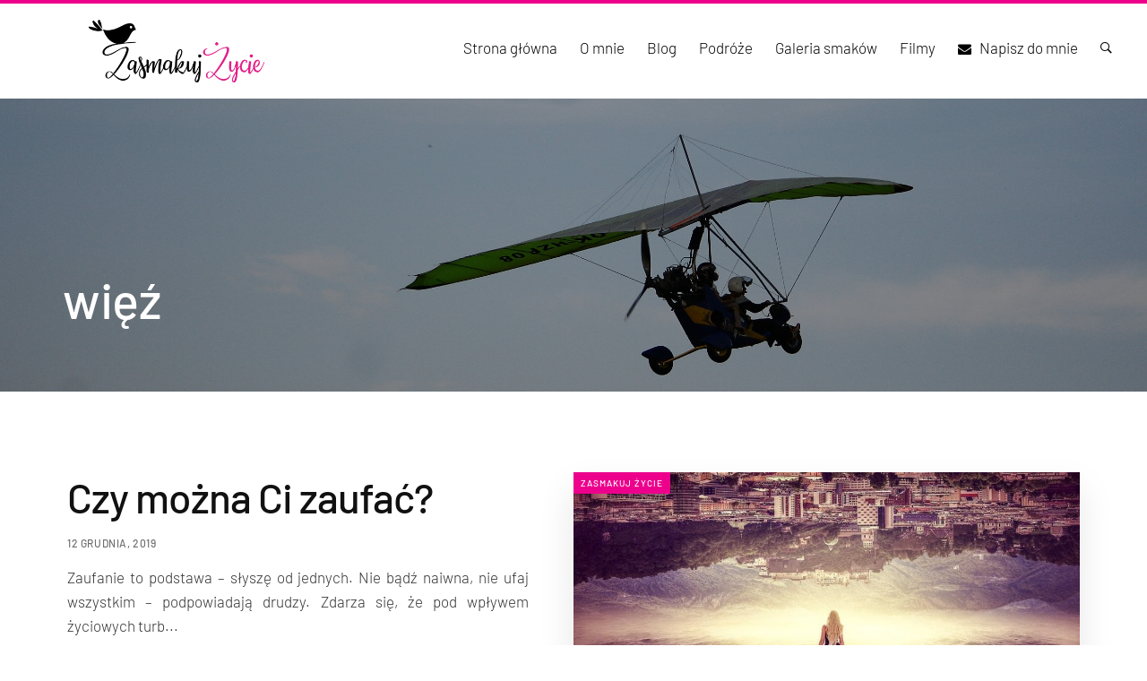

--- FILE ---
content_type: text/html; charset=UTF-8
request_url: https://zasmakujzycie.pl/tag/wiez/
body_size: 13613
content:
<!DOCTYPE html>
<html lang="pl-PL">
	<head>
		<meta charset="UTF-8">
		<meta name="viewport" content="width=device-width, initial-scale=1">
		<link rel="profile" href="https://gmpg.org/xfn/11">
		<link rel="pingback" href="https://zasmakujzycie.pl/xmlrpc.php">	
	
	<meta name='robots' content='index, follow, max-image-preview:large, max-snippet:-1, max-video-preview:-1' />

<!-- Social Warfare v4.5.3 https://warfareplugins.com - BEGINNING OF OUTPUT -->
<style>
	@font-face {
		font-family: "sw-icon-font";
		src:url("https://zasmakujzycie.pl/wp-content/plugins/social-warfare/assets/fonts/sw-icon-font.eot?ver=4.5.3");
		src:url("https://zasmakujzycie.pl/wp-content/plugins/social-warfare/assets/fonts/sw-icon-font.eot?ver=4.5.3#iefix") format("embedded-opentype"),
		url("https://zasmakujzycie.pl/wp-content/plugins/social-warfare/assets/fonts/sw-icon-font.woff?ver=4.5.3") format("woff"),
		url("https://zasmakujzycie.pl/wp-content/plugins/social-warfare/assets/fonts/sw-icon-font.ttf?ver=4.5.3") format("truetype"),
		url("https://zasmakujzycie.pl/wp-content/plugins/social-warfare/assets/fonts/sw-icon-font.svg?ver=4.5.3#1445203416") format("svg");
		font-weight: normal;
		font-style: normal;
		font-display:block;
	}
</style>
<!-- Social Warfare v4.5.3 https://warfareplugins.com - END OF OUTPUT -->


	<!-- This site is optimized with the Yoast SEO plugin v23.3 - https://yoast.com/wordpress/plugins/seo/ -->
	<title>więź - Zasmakuj Życie</title>
	<link rel="canonical" href="https://zasmakujzycie.pl/tag/wiez/" />
	<meta property="og:locale" content="pl_PL" />
	<meta property="og:type" content="article" />
	<meta property="og:title" content="więź - Zasmakuj Życie" />
	<meta property="og:url" content="https://zasmakujzycie.pl/tag/wiez/" />
	<meta property="og:site_name" content="Zasmakuj Życie" />
	<meta property="og:image" content="https://zasmakujzycie.pl/wp-content/uploads/2018/04/ania.png" />
	<meta property="og:image:width" content="1700" />
	<meta property="og:image:height" content="712" />
	<meta property="og:image:type" content="image/png" />
	<meta name="twitter:card" content="summary_large_image" />
	<script type="application/ld+json" class="yoast-schema-graph">{"@context":"https://schema.org","@graph":[{"@type":"CollectionPage","@id":"https://zasmakujzycie.pl/tag/wiez/","url":"https://zasmakujzycie.pl/tag/wiez/","name":"więź - Zasmakuj Życie","isPartOf":{"@id":"https://zasmakujzycie.pl/#website"},"primaryImageOfPage":{"@id":"https://zasmakujzycie.pl/tag/wiez/#primaryimage"},"image":{"@id":"https://zasmakujzycie.pl/tag/wiez/#primaryimage"},"thumbnailUrl":"https://zasmakujzycie.pl/wp-content/uploads/2019/12/bridge-1606289_960_720.jpg","breadcrumb":{"@id":"https://zasmakujzycie.pl/tag/wiez/#breadcrumb"},"inLanguage":"pl-PL"},{"@type":"ImageObject","inLanguage":"pl-PL","@id":"https://zasmakujzycie.pl/tag/wiez/#primaryimage","url":"https://zasmakujzycie.pl/wp-content/uploads/2019/12/bridge-1606289_960_720.jpg","contentUrl":"https://zasmakujzycie.pl/wp-content/uploads/2019/12/bridge-1606289_960_720.jpg","width":960,"height":720},{"@type":"BreadcrumbList","@id":"https://zasmakujzycie.pl/tag/wiez/#breadcrumb","itemListElement":[{"@type":"ListItem","position":1,"name":"Strona główna","item":"https://zasmakujzycie.pl/"},{"@type":"ListItem","position":2,"name":"więź"}]},{"@type":"WebSite","@id":"https://zasmakujzycie.pl/#website","url":"https://zasmakujzycie.pl/","name":"Zasmakuj Życie","description":"Witaj na blogu zasmakujzycie.pl","potentialAction":[{"@type":"SearchAction","target":{"@type":"EntryPoint","urlTemplate":"https://zasmakujzycie.pl/?s={search_term_string}"},"query-input":"required name=search_term_string"}],"inLanguage":"pl-PL"}]}</script>
	<!-- / Yoast SEO plugin. -->


<link rel="alternate" type="application/rss+xml" title="Zasmakuj Życie &raquo; Kanał z wpisami" href="https://zasmakujzycie.pl/feed/" />
<link rel="alternate" type="application/rss+xml" title="Zasmakuj Życie &raquo; Kanał z komentarzami" href="https://zasmakujzycie.pl/comments/feed/" />
<link rel="alternate" type="application/rss+xml" title="Zasmakuj Życie &raquo; Kanał z wpisami otagowanymi jako więź" href="https://zasmakujzycie.pl/tag/wiez/feed/" />
		<!-- This site uses the Google Analytics by ExactMetrics plugin v8.0.1 - Using Analytics tracking - https://www.exactmetrics.com/ -->
		<!-- Note: ExactMetrics is not currently configured on this site. The site owner needs to authenticate with Google Analytics in the ExactMetrics settings panel. -->
					<!-- No tracking code set -->
				<!-- / Google Analytics by ExactMetrics -->
		<script type="text/javascript">
/* <![CDATA[ */
window._wpemojiSettings = {"baseUrl":"https:\/\/s.w.org\/images\/core\/emoji\/15.0.3\/72x72\/","ext":".png","svgUrl":"https:\/\/s.w.org\/images\/core\/emoji\/15.0.3\/svg\/","svgExt":".svg","source":{"concatemoji":"https:\/\/zasmakujzycie.pl\/wp-includes\/js\/wp-emoji-release.min.js?ver=6.6.4"}};
/*! This file is auto-generated */
!function(i,n){var o,s,e;function c(e){try{var t={supportTests:e,timestamp:(new Date).valueOf()};sessionStorage.setItem(o,JSON.stringify(t))}catch(e){}}function p(e,t,n){e.clearRect(0,0,e.canvas.width,e.canvas.height),e.fillText(t,0,0);var t=new Uint32Array(e.getImageData(0,0,e.canvas.width,e.canvas.height).data),r=(e.clearRect(0,0,e.canvas.width,e.canvas.height),e.fillText(n,0,0),new Uint32Array(e.getImageData(0,0,e.canvas.width,e.canvas.height).data));return t.every(function(e,t){return e===r[t]})}function u(e,t,n){switch(t){case"flag":return n(e,"\ud83c\udff3\ufe0f\u200d\u26a7\ufe0f","\ud83c\udff3\ufe0f\u200b\u26a7\ufe0f")?!1:!n(e,"\ud83c\uddfa\ud83c\uddf3","\ud83c\uddfa\u200b\ud83c\uddf3")&&!n(e,"\ud83c\udff4\udb40\udc67\udb40\udc62\udb40\udc65\udb40\udc6e\udb40\udc67\udb40\udc7f","\ud83c\udff4\u200b\udb40\udc67\u200b\udb40\udc62\u200b\udb40\udc65\u200b\udb40\udc6e\u200b\udb40\udc67\u200b\udb40\udc7f");case"emoji":return!n(e,"\ud83d\udc26\u200d\u2b1b","\ud83d\udc26\u200b\u2b1b")}return!1}function f(e,t,n){var r="undefined"!=typeof WorkerGlobalScope&&self instanceof WorkerGlobalScope?new OffscreenCanvas(300,150):i.createElement("canvas"),a=r.getContext("2d",{willReadFrequently:!0}),o=(a.textBaseline="top",a.font="600 32px Arial",{});return e.forEach(function(e){o[e]=t(a,e,n)}),o}function t(e){var t=i.createElement("script");t.src=e,t.defer=!0,i.head.appendChild(t)}"undefined"!=typeof Promise&&(o="wpEmojiSettingsSupports",s=["flag","emoji"],n.supports={everything:!0,everythingExceptFlag:!0},e=new Promise(function(e){i.addEventListener("DOMContentLoaded",e,{once:!0})}),new Promise(function(t){var n=function(){try{var e=JSON.parse(sessionStorage.getItem(o));if("object"==typeof e&&"number"==typeof e.timestamp&&(new Date).valueOf()<e.timestamp+604800&&"object"==typeof e.supportTests)return e.supportTests}catch(e){}return null}();if(!n){if("undefined"!=typeof Worker&&"undefined"!=typeof OffscreenCanvas&&"undefined"!=typeof URL&&URL.createObjectURL&&"undefined"!=typeof Blob)try{var e="postMessage("+f.toString()+"("+[JSON.stringify(s),u.toString(),p.toString()].join(",")+"));",r=new Blob([e],{type:"text/javascript"}),a=new Worker(URL.createObjectURL(r),{name:"wpTestEmojiSupports"});return void(a.onmessage=function(e){c(n=e.data),a.terminate(),t(n)})}catch(e){}c(n=f(s,u,p))}t(n)}).then(function(e){for(var t in e)n.supports[t]=e[t],n.supports.everything=n.supports.everything&&n.supports[t],"flag"!==t&&(n.supports.everythingExceptFlag=n.supports.everythingExceptFlag&&n.supports[t]);n.supports.everythingExceptFlag=n.supports.everythingExceptFlag&&!n.supports.flag,n.DOMReady=!1,n.readyCallback=function(){n.DOMReady=!0}}).then(function(){return e}).then(function(){var e;n.supports.everything||(n.readyCallback(),(e=n.source||{}).concatemoji?t(e.concatemoji):e.wpemoji&&e.twemoji&&(t(e.twemoji),t(e.wpemoji)))}))}((window,document),window._wpemojiSettings);
/* ]]> */
</script>
<link rel='stylesheet' id='easycookie-style-css' href='https://zasmakujzycie.pl/wp-content/plugins/easycookie/css/style.css?ver=6.6.4' type='text/css' media='all' />
<link rel='stylesheet' id='social-warfare-block-css-css' href='https://zasmakujzycie.pl/wp-content/plugins/social-warfare/assets/js/post-editor/dist/blocks.style.build.css?ver=6.6.4' type='text/css' media='all' />
<link rel='stylesheet' id='sbi_styles-css' href='https://zasmakujzycie.pl/wp-content/plugins/instagram-feed/css/sbi-styles.min.css?ver=6.5.0' type='text/css' media='all' />
<link rel='stylesheet' id='layerslider-css' href='https://zasmakujzycie.pl/wp-content/plugins/LayerSlider/static/layerslider/css/layerslider.css?ver=6.6.8' type='text/css' media='all' />
<style id='wp-emoji-styles-inline-css' type='text/css'>

	img.wp-smiley, img.emoji {
		display: inline !important;
		border: none !important;
		box-shadow: none !important;
		height: 1em !important;
		width: 1em !important;
		margin: 0 0.07em !important;
		vertical-align: -0.1em !important;
		background: none !important;
		padding: 0 !important;
	}
</style>
<link rel='stylesheet' id='wp-block-library-css' href='https://zasmakujzycie.pl/wp-includes/css/dist/block-library/style.min.css?ver=6.6.4' type='text/css' media='all' />
<style id='classic-theme-styles-inline-css' type='text/css'>
/*! This file is auto-generated */
.wp-block-button__link{color:#fff;background-color:#32373c;border-radius:9999px;box-shadow:none;text-decoration:none;padding:calc(.667em + 2px) calc(1.333em + 2px);font-size:1.125em}.wp-block-file__button{background:#32373c;color:#fff;text-decoration:none}
</style>
<style id='global-styles-inline-css' type='text/css'>
:root{--wp--preset--aspect-ratio--square: 1;--wp--preset--aspect-ratio--4-3: 4/3;--wp--preset--aspect-ratio--3-4: 3/4;--wp--preset--aspect-ratio--3-2: 3/2;--wp--preset--aspect-ratio--2-3: 2/3;--wp--preset--aspect-ratio--16-9: 16/9;--wp--preset--aspect-ratio--9-16: 9/16;--wp--preset--color--black: #000000;--wp--preset--color--cyan-bluish-gray: #abb8c3;--wp--preset--color--white: #ffffff;--wp--preset--color--pale-pink: #f78da7;--wp--preset--color--vivid-red: #cf2e2e;--wp--preset--color--luminous-vivid-orange: #ff6900;--wp--preset--color--luminous-vivid-amber: #fcb900;--wp--preset--color--light-green-cyan: #7bdcb5;--wp--preset--color--vivid-green-cyan: #00d084;--wp--preset--color--pale-cyan-blue: #8ed1fc;--wp--preset--color--vivid-cyan-blue: #0693e3;--wp--preset--color--vivid-purple: #9b51e0;--wp--preset--gradient--vivid-cyan-blue-to-vivid-purple: linear-gradient(135deg,rgba(6,147,227,1) 0%,rgb(155,81,224) 100%);--wp--preset--gradient--light-green-cyan-to-vivid-green-cyan: linear-gradient(135deg,rgb(122,220,180) 0%,rgb(0,208,130) 100%);--wp--preset--gradient--luminous-vivid-amber-to-luminous-vivid-orange: linear-gradient(135deg,rgba(252,185,0,1) 0%,rgba(255,105,0,1) 100%);--wp--preset--gradient--luminous-vivid-orange-to-vivid-red: linear-gradient(135deg,rgba(255,105,0,1) 0%,rgb(207,46,46) 100%);--wp--preset--gradient--very-light-gray-to-cyan-bluish-gray: linear-gradient(135deg,rgb(238,238,238) 0%,rgb(169,184,195) 100%);--wp--preset--gradient--cool-to-warm-spectrum: linear-gradient(135deg,rgb(74,234,220) 0%,rgb(151,120,209) 20%,rgb(207,42,186) 40%,rgb(238,44,130) 60%,rgb(251,105,98) 80%,rgb(254,248,76) 100%);--wp--preset--gradient--blush-light-purple: linear-gradient(135deg,rgb(255,206,236) 0%,rgb(152,150,240) 100%);--wp--preset--gradient--blush-bordeaux: linear-gradient(135deg,rgb(254,205,165) 0%,rgb(254,45,45) 50%,rgb(107,0,62) 100%);--wp--preset--gradient--luminous-dusk: linear-gradient(135deg,rgb(255,203,112) 0%,rgb(199,81,192) 50%,rgb(65,88,208) 100%);--wp--preset--gradient--pale-ocean: linear-gradient(135deg,rgb(255,245,203) 0%,rgb(182,227,212) 50%,rgb(51,167,181) 100%);--wp--preset--gradient--electric-grass: linear-gradient(135deg,rgb(202,248,128) 0%,rgb(113,206,126) 100%);--wp--preset--gradient--midnight: linear-gradient(135deg,rgb(2,3,129) 0%,rgb(40,116,252) 100%);--wp--preset--font-size--small: 13px;--wp--preset--font-size--medium: 20px;--wp--preset--font-size--large: 36px;--wp--preset--font-size--x-large: 42px;--wp--preset--spacing--20: 0.44rem;--wp--preset--spacing--30: 0.67rem;--wp--preset--spacing--40: 1rem;--wp--preset--spacing--50: 1.5rem;--wp--preset--spacing--60: 2.25rem;--wp--preset--spacing--70: 3.38rem;--wp--preset--spacing--80: 5.06rem;--wp--preset--shadow--natural: 6px 6px 9px rgba(0, 0, 0, 0.2);--wp--preset--shadow--deep: 12px 12px 50px rgba(0, 0, 0, 0.4);--wp--preset--shadow--sharp: 6px 6px 0px rgba(0, 0, 0, 0.2);--wp--preset--shadow--outlined: 6px 6px 0px -3px rgba(255, 255, 255, 1), 6px 6px rgba(0, 0, 0, 1);--wp--preset--shadow--crisp: 6px 6px 0px rgba(0, 0, 0, 1);}:where(.is-layout-flex){gap: 0.5em;}:where(.is-layout-grid){gap: 0.5em;}body .is-layout-flex{display: flex;}.is-layout-flex{flex-wrap: wrap;align-items: center;}.is-layout-flex > :is(*, div){margin: 0;}body .is-layout-grid{display: grid;}.is-layout-grid > :is(*, div){margin: 0;}:where(.wp-block-columns.is-layout-flex){gap: 2em;}:where(.wp-block-columns.is-layout-grid){gap: 2em;}:where(.wp-block-post-template.is-layout-flex){gap: 1.25em;}:where(.wp-block-post-template.is-layout-grid){gap: 1.25em;}.has-black-color{color: var(--wp--preset--color--black) !important;}.has-cyan-bluish-gray-color{color: var(--wp--preset--color--cyan-bluish-gray) !important;}.has-white-color{color: var(--wp--preset--color--white) !important;}.has-pale-pink-color{color: var(--wp--preset--color--pale-pink) !important;}.has-vivid-red-color{color: var(--wp--preset--color--vivid-red) !important;}.has-luminous-vivid-orange-color{color: var(--wp--preset--color--luminous-vivid-orange) !important;}.has-luminous-vivid-amber-color{color: var(--wp--preset--color--luminous-vivid-amber) !important;}.has-light-green-cyan-color{color: var(--wp--preset--color--light-green-cyan) !important;}.has-vivid-green-cyan-color{color: var(--wp--preset--color--vivid-green-cyan) !important;}.has-pale-cyan-blue-color{color: var(--wp--preset--color--pale-cyan-blue) !important;}.has-vivid-cyan-blue-color{color: var(--wp--preset--color--vivid-cyan-blue) !important;}.has-vivid-purple-color{color: var(--wp--preset--color--vivid-purple) !important;}.has-black-background-color{background-color: var(--wp--preset--color--black) !important;}.has-cyan-bluish-gray-background-color{background-color: var(--wp--preset--color--cyan-bluish-gray) !important;}.has-white-background-color{background-color: var(--wp--preset--color--white) !important;}.has-pale-pink-background-color{background-color: var(--wp--preset--color--pale-pink) !important;}.has-vivid-red-background-color{background-color: var(--wp--preset--color--vivid-red) !important;}.has-luminous-vivid-orange-background-color{background-color: var(--wp--preset--color--luminous-vivid-orange) !important;}.has-luminous-vivid-amber-background-color{background-color: var(--wp--preset--color--luminous-vivid-amber) !important;}.has-light-green-cyan-background-color{background-color: var(--wp--preset--color--light-green-cyan) !important;}.has-vivid-green-cyan-background-color{background-color: var(--wp--preset--color--vivid-green-cyan) !important;}.has-pale-cyan-blue-background-color{background-color: var(--wp--preset--color--pale-cyan-blue) !important;}.has-vivid-cyan-blue-background-color{background-color: var(--wp--preset--color--vivid-cyan-blue) !important;}.has-vivid-purple-background-color{background-color: var(--wp--preset--color--vivid-purple) !important;}.has-black-border-color{border-color: var(--wp--preset--color--black) !important;}.has-cyan-bluish-gray-border-color{border-color: var(--wp--preset--color--cyan-bluish-gray) !important;}.has-white-border-color{border-color: var(--wp--preset--color--white) !important;}.has-pale-pink-border-color{border-color: var(--wp--preset--color--pale-pink) !important;}.has-vivid-red-border-color{border-color: var(--wp--preset--color--vivid-red) !important;}.has-luminous-vivid-orange-border-color{border-color: var(--wp--preset--color--luminous-vivid-orange) !important;}.has-luminous-vivid-amber-border-color{border-color: var(--wp--preset--color--luminous-vivid-amber) !important;}.has-light-green-cyan-border-color{border-color: var(--wp--preset--color--light-green-cyan) !important;}.has-vivid-green-cyan-border-color{border-color: var(--wp--preset--color--vivid-green-cyan) !important;}.has-pale-cyan-blue-border-color{border-color: var(--wp--preset--color--pale-cyan-blue) !important;}.has-vivid-cyan-blue-border-color{border-color: var(--wp--preset--color--vivid-cyan-blue) !important;}.has-vivid-purple-border-color{border-color: var(--wp--preset--color--vivid-purple) !important;}.has-vivid-cyan-blue-to-vivid-purple-gradient-background{background: var(--wp--preset--gradient--vivid-cyan-blue-to-vivid-purple) !important;}.has-light-green-cyan-to-vivid-green-cyan-gradient-background{background: var(--wp--preset--gradient--light-green-cyan-to-vivid-green-cyan) !important;}.has-luminous-vivid-amber-to-luminous-vivid-orange-gradient-background{background: var(--wp--preset--gradient--luminous-vivid-amber-to-luminous-vivid-orange) !important;}.has-luminous-vivid-orange-to-vivid-red-gradient-background{background: var(--wp--preset--gradient--luminous-vivid-orange-to-vivid-red) !important;}.has-very-light-gray-to-cyan-bluish-gray-gradient-background{background: var(--wp--preset--gradient--very-light-gray-to-cyan-bluish-gray) !important;}.has-cool-to-warm-spectrum-gradient-background{background: var(--wp--preset--gradient--cool-to-warm-spectrum) !important;}.has-blush-light-purple-gradient-background{background: var(--wp--preset--gradient--blush-light-purple) !important;}.has-blush-bordeaux-gradient-background{background: var(--wp--preset--gradient--blush-bordeaux) !important;}.has-luminous-dusk-gradient-background{background: var(--wp--preset--gradient--luminous-dusk) !important;}.has-pale-ocean-gradient-background{background: var(--wp--preset--gradient--pale-ocean) !important;}.has-electric-grass-gradient-background{background: var(--wp--preset--gradient--electric-grass) !important;}.has-midnight-gradient-background{background: var(--wp--preset--gradient--midnight) !important;}.has-small-font-size{font-size: var(--wp--preset--font-size--small) !important;}.has-medium-font-size{font-size: var(--wp--preset--font-size--medium) !important;}.has-large-font-size{font-size: var(--wp--preset--font-size--large) !important;}.has-x-large-font-size{font-size: var(--wp--preset--font-size--x-large) !important;}
:where(.wp-block-post-template.is-layout-flex){gap: 1.25em;}:where(.wp-block-post-template.is-layout-grid){gap: 1.25em;}
:where(.wp-block-columns.is-layout-flex){gap: 2em;}:where(.wp-block-columns.is-layout-grid){gap: 2em;}
:root :where(.wp-block-pullquote){font-size: 1.5em;line-height: 1.6;}
</style>
<link rel='stylesheet' id='contact-form-7-css' href='https://zasmakujzycie.pl/wp-content/plugins/contact-form-7/includes/css/styles.css?ver=5.7.4' type='text/css' media='all' />
<link rel='stylesheet' id='responsive-lightbox-swipebox-css' href='https://zasmakujzycie.pl/wp-content/plugins/responsive-lightbox/assets/swipebox/swipebox.min.css?ver=2.4.8' type='text/css' media='all' />
<link rel='stylesheet' id='wpos-font-awesome-css' href='https://zasmakujzycie.pl/wp-content/plugins/slider-and-carousel-plus-widget-for-instagram/assets/css/font-awesome.min.css?ver=1.8' type='text/css' media='all' />
<link rel='stylesheet' id='wpos-magnific-style-css' href='https://zasmakujzycie.pl/wp-content/plugins/slider-and-carousel-plus-widget-for-instagram/assets/css/magnific-popup.css?ver=1.8' type='text/css' media='all' />
<link rel='stylesheet' id='wpos-slick-style-css' href='https://zasmakujzycie.pl/wp-content/plugins/slider-and-carousel-plus-widget-for-instagram/assets/css/slick.css?ver=1.8' type='text/css' media='all' />
<link rel='stylesheet' id='iscwp-public-css-css' href='https://zasmakujzycie.pl/wp-content/plugins/slider-and-carousel-plus-widget-for-instagram/assets/css/iscwp-public.css?ver=1.8' type='text/css' media='all' />
<link rel='stylesheet' id='social_warfare-css' href='https://zasmakujzycie.pl/wp-content/plugins/social-warfare/assets/css/style.min.css?ver=4.5.3' type='text/css' media='all' />
<link rel='stylesheet' id='motivatorguru-style-css' href='https://zasmakujzycie.pl/wp-content/themes/motivatorguru/style.css?ver=6.6.4' type='text/css' media='all' />
<style id='motivatorguru-style-inline-css' type='text/css'>

            .entry-header {
                background-image: url( https://zasmakujzycie.pl/wp-content/uploads/2018/03/IMG_0446.jpg );
            }
    	
</style>
<link rel='stylesheet' id='font-awesome-css' href='https://zasmakujzycie.pl/wp-content/plugins/js_composer/assets/lib/bower/font-awesome/css/font-awesome.min.css?ver=5.4.5' type='text/css' media='all' />
<link rel='stylesheet' id='rivoicons-css' href='https://zasmakujzycie.pl/wp-content/themes/motivatorguru/css/rivoicons.css?ver=6.6.4' type='text/css' media='all' />
<link rel='stylesheet' id='ionicons-css' href='https://zasmakujzycie.pl/wp-content/themes/motivatorguru/css/ionicons.css?ver=6.6.4' type='text/css' media='all' />
<link rel='stylesheet' id='motivatorguru-animate-css' href='https://zasmakujzycie.pl/wp-content/themes/motivatorguru/css/animate.css?ver=6.6.4' type='text/css' media='all' />
<link rel='stylesheet' id='motivatorguru-responsive-css' href='https://zasmakujzycie.pl/wp-content/themes/motivatorguru/css/responsive.css?ver=6.6.4' type='text/css' media='all' />
<link rel='stylesheet' id='motivatorguru-responsive-navigation-css' href='https://zasmakujzycie.pl/wp-content/themes/motivatorguru/css/responsive-navigation.css?ver=1.0.0' type='text/css' media='(max-width: 1200px)' />
<link rel='stylesheet' id='__EPYT__style-css' href='https://zasmakujzycie.pl/wp-content/plugins/youtube-embed-plus/styles/ytprefs.min.css?ver=14.2.1.2' type='text/css' media='all' />
<style id='__EPYT__style-inline-css' type='text/css'>

                .epyt-gallery-thumb {
                        width: 33.333%;
                }
                
</style>
<script type="text/javascript" src="https://zasmakujzycie.pl/wp-includes/js/jquery/jquery.min.js?ver=3.7.1" id="jquery-core-js"></script>
<script type="text/javascript" src="https://zasmakujzycie.pl/wp-includes/js/jquery/jquery-migrate.min.js?ver=3.4.1" id="jquery-migrate-js"></script>
<script type="text/javascript" src="https://zasmakujzycie.pl/wp-content/plugins/easycookie/js/jquery.cookie.min.js?ver=6.6.4" id="jquery-cookie-script-js"></script>
<script type="text/javascript" src="https://zasmakujzycie.pl/wp-content/plugins/easycookie/js/script.js?ver=6.6.4" id="easycookie-script-js"></script>
<script type="text/javascript" id="layerslider-greensock-js-extra">
/* <![CDATA[ */
var LS_Meta = {"v":"6.6.8"};
/* ]]> */
</script>
<script type="text/javascript" data-cfasync="false" src="https://zasmakujzycie.pl/wp-content/plugins/LayerSlider/static/layerslider/js/greensock.js?ver=1.19.0" id="layerslider-greensock-js"></script>
<script type="text/javascript" data-cfasync="false" src="https://zasmakujzycie.pl/wp-content/plugins/LayerSlider/static/layerslider/js/layerslider.kreaturamedia.jquery.js?ver=6.6.8" id="layerslider-js"></script>
<script type="text/javascript" data-cfasync="false" src="https://zasmakujzycie.pl/wp-content/plugins/LayerSlider/static/layerslider/js/layerslider.transitions.js?ver=6.6.8" id="layerslider-transitions-js"></script>
<script type="text/javascript" src="https://zasmakujzycie.pl/wp-content/plugins/responsive-lightbox/assets/swipebox/jquery.swipebox.min.js?ver=2.4.8" id="responsive-lightbox-swipebox-js"></script>
<script type="text/javascript" src="https://zasmakujzycie.pl/wp-includes/js/underscore.min.js?ver=1.13.4" id="underscore-js"></script>
<script type="text/javascript" src="https://zasmakujzycie.pl/wp-content/plugins/responsive-lightbox/assets/infinitescroll/infinite-scroll.pkgd.min.js?ver=6.6.4" id="responsive-lightbox-infinite-scroll-js"></script>
<script type="text/javascript" id="responsive-lightbox-js-before">
/* <![CDATA[ */
var rlArgs = {"script":"swipebox","selector":"lightbox","customEvents":"","activeGalleries":true,"animation":true,"hideCloseButtonOnMobile":false,"removeBarsOnMobile":false,"hideBars":true,"hideBarsDelay":5000,"videoMaxWidth":1080,"useSVG":true,"loopAtEnd":false,"woocommerce_gallery":false,"ajaxurl":"https:\/\/zasmakujzycie.pl\/wp-admin\/admin-ajax.php","nonce":"509eae7221","preview":false,"postId":74824,"scriptExtension":false};
/* ]]> */
</script>
<script type="text/javascript" src="https://zasmakujzycie.pl/wp-content/plugins/responsive-lightbox/js/front.js?ver=2.4.8" id="responsive-lightbox-js"></script>
<script type="text/javascript" src="https://zasmakujzycie.pl/wp-content/themes/motivatorguru/js/wow.js?ver=1" id="wow-js"></script>
<script type="text/javascript" src="https://zasmakujzycie.pl/wp-content/themes/motivatorguru/js/biggerlink.js?ver=1" id="bigger-link-js"></script>
<script type="text/javascript" id="__ytprefs__-js-extra">
/* <![CDATA[ */
var _EPYT_ = {"ajaxurl":"https:\/\/zasmakujzycie.pl\/wp-admin\/admin-ajax.php","security":"a1d35b3e6d","gallery_scrolloffset":"20","eppathtoscripts":"https:\/\/zasmakujzycie.pl\/wp-content\/plugins\/youtube-embed-plus\/scripts\/","eppath":"https:\/\/zasmakujzycie.pl\/wp-content\/plugins\/youtube-embed-plus\/","epresponsiveselector":"[\"iframe.__youtube_prefs_widget__\"]","epdovol":"1","version":"14.2.1.2","evselector":"iframe.__youtube_prefs__[src], iframe[src*=\"youtube.com\/embed\/\"], iframe[src*=\"youtube-nocookie.com\/embed\/\"]","ajax_compat":"","maxres_facade":"eager","ytapi_load":"light","pause_others":"","stopMobileBuffer":"1","facade_mode":"","not_live_on_channel":"","vi_active":"","vi_js_posttypes":[]};
/* ]]> */
</script>
<script type="text/javascript" src="https://zasmakujzycie.pl/wp-content/plugins/youtube-embed-plus/scripts/ytprefs.min.js?ver=14.2.1.2" id="__ytprefs__-js"></script>
<meta name="generator" content="Powered by LayerSlider 6.6.8 - Multi-Purpose, Responsive, Parallax, Mobile-Friendly Slider Plugin for WordPress." />
<!-- LayerSlider updates and docs at: https://layerslider.kreaturamedia.com -->
<link rel="https://api.w.org/" href="https://zasmakujzycie.pl/wp-json/" /><link rel="alternate" title="JSON" type="application/json" href="https://zasmakujzycie.pl/wp-json/wp/v2/tags/623" /><link rel="EditURI" type="application/rsd+xml" title="RSD" href="https://zasmakujzycie.pl/xmlrpc.php?rsd" />
<meta name="generator" content="WordPress 6.6.4" />
<link rel="shortcut icon" href="https://zasmakujzycie.pl/wp-content/uploads/2018/04/favicon-32x32.png" />
<link rel="apple-touch-icon" href="https://zasmakujzycie.pl/wp-content/uploads/2018/04/favicon-32x32.png" />
<meta name="msapplication-TileImage" content="https://zasmakujzycie.pl/wp-content/uploads/2018/04/favicon-32x32.png" />
<meta name="generator" content="Powered by WPBakery Page Builder - drag and drop page builder for WordPress."/>
<!--[if lte IE 9]><link rel="stylesheet" type="text/css" href="https://zasmakujzycie.pl/wp-content/plugins/js_composer/assets/css/vc_lte_ie9.min.css" media="screen"><![endif]-->		<style type="text/css" id="wp-custom-css">
			.yuzo_clearfixed.yuzo__title {
	margin-left: 20%;
}

.equalizer-inner {
	margin-left: 5%;
}

.equalizer-inner::first-child {
	margin-left: 20% !important;
}

.yuzo_wraps {
	margin-left: 8% !important;
}

.related-post.grid {
	margin: 0 auto !important;
}

.headline {
	margin-left: 25% !important;
}

.gallerycontainerblog {
	display: inline-block !important;
	width: 100%;
}

p.Standard {
	max-width: 960px !important;
	margin: 0 auto;
}

.gallerytable {
	max-width: 960px !important;
	margin: 0 auto;
	text-align: center;
}

.gallerytableextended {
	max-width: 100%;
	padding-left: 20px;
	padding-right: 20px;
	text-align: center;
}

.imagewithtext {
	max-width: 960px !important;
	padding: 20px;
	text-align: justify;
}

.imagewithtext img {
	margin-left: 10px !important;
}

.imagetextcontainer .imagewithtext {
	margin: 0 auto;
}

.gallerytable tr td {
	padding: 10px !important;
	margin: 10px !important;
}

.galleryimageblog {
	padding: 0px 3px 20px 0px;
  display: inline-block;
	margin: 0 auto !important;
}

.galleryimageblogextended {
	padding: 0px 3px 20px 0px;
  display: inline-block;
	margin: 0 auto !important;
	max-width: 400px;
}

.galleryimageblog img {
	box-shadow: 3px 3px 3px 0px rgba(100,100,100,0.65);
	border-radius: 0px;
	margin: 0 auto !important;
	display: inline-block;
}

.standardjustify {
	text-align: justify;
	margin-bottom: 30px;
	margin-top: 30px;
	max-width: 960px !important;
	padding-bottom: 20px;
}

.instagram-pics.instagram-size-thumbnail {
	text-align: center;
}

.instagram-pics.instagram-size-thumbnail li{
	width: 40%;
	display: inline-block;
	margin: 2px;
}

p.clear {
	margin-bottom: 0px;
}

span.excerpt {
	text-align: justify;
}

.aboutmesection {
	text-align: justify;
}

.mypredefinedbutton {
	text-transform: uppercase; 
	background-color: #ec008c; 
	color: #fff; 
	letter-spacing: 1.2px; 
	border-radius: 2px; 	
	font-weight: normal; 
	font-size: 13px; 
	padding: 16px 25px;
	position: relative;
	bottom: 20px;
}

.ccfw-entry-content {
	text-align: justify;
}

.ccfw-header-container.style2 {
	background-color: #fff;
	color: #000 !important;
}

.ccfw-header-container.style2 a {
	color: #000 !important;
}

.fa.fa-envelope.menu-item.menu-item-type-post_type.menu-item-object-page.menu-item-72193::before {
	color: #000;
}

.fa.fa-search.menu-item.menu-item-type-custom.menu-item-object-custom.menu-item-72254::before {
	color: #000;
}

.postid-74568 .entry-header {
	background-position: top;
}

.galeria-smakow-post-grid .vc_btn3.vc_btn3-color-juicy-pink, .vc_btn3.vc_btn3-color-juicy-pink.vc_btn3-style-flat {
	    background-color: #ec008c;
    color: #fff;
    text-transform: uppercase;
    padding: 1.7%;
    border: none;
    font-family: Barlow, Helvetica, Arial, sans-serif;
    font-size: 74%;
    letter-spacing: 1.1px;
    border-radius: 2px;
    cursor: pointer;
}

.galeria-smakow-post-grid  .vc_gitem-zone-mini {
    padding-right: 10px !important;
    padding-bottom: 10px !important;
    padding-left: 10px !important;
    background-color: #ffffff !important;
}

.galeria-smakow-post-grid  .vc_gitem-zone-mini h4 {
  margin-top: 20px;	
	color: #ec008c;
}

.galeria-smakow-post-grid .vc_grid-item {
	transition: .3s linear;
}

.galeria-smakow-post-grid .vc_grid-item:hover {
	transform: translateY(-10px);
}

.galeria-smakow-post-grid .vc_grid-item:hover h4 {
	color: #000000;
}
		</style>
		<style id="kirki-inline-styles">.ccfw-header-main{height:140px;}.ccfw-site-logo img{height:70px;}h1.ccfw-site-title, .ccfw-header-container:hover h1.ccfw-site-title a, .ccfw-fixed-header h1.ccfw-site-title a{font-family:Barlow;font-size:32px;font-weight:300;letter-spacing:-1px;line-height:1;text-transform:none;color:#111;}.ccfw-search-bar-wrapper span, .ccfw-single-meta .posted-on a, .ccfw-entry-meta .comments-link:hover:before, .ccfw-blog-pagination ul li.active a, .ccfw-social-icons ul li a:hover, .quote h5:before, .woocommerce-Tabs-panel ul li:before, .content-area ul.tick li:before, .woocommerce div.product .woocommerce-tabs ul.tabs li.active a, .woocommerce nav.woocommerce-pagination ul li span.current, .woocommerce .widget_shopping_cart .widget_shopping_cart_content .button, .woocommerce .widget_shopping_cart .widget_shopping_cart_content .button:hover, .content-area .entry-content blockquote:before, .single-post .content-area .ccfw-entry-footer .single-cat-links a:hover, .single-post .content-area .ccfw-entry-footer .tags-links a:hover, .ccfw-first-footer-wrapper .widget_recent_entries li:before, #ccfw-back-to-top, .second-footer i{color:#ec008c;}.spinner > div, .blog-menu ul a:hover span:before, .blog-menu > li > a:hover span:before, .blog-menu > li:hover > a span:before, .bypostauthor .comment-author:before, article.sticky.ccfw-blog-loop-item:before, .ccfw-primary-category, .ccfw-first-footer-wrapper .textwidget li:before, .blog-menu a strong, .mobile-menu a strong, ul.social-icons li a:hover, body .vc_toggle_default .vc_toggle_icon::after, body .vc_toggle_default .vc_toggle_icon::before, .vc_toggle_color_juicy_pink.vc_toggle_default .vc_toggle_icon, .vc_toggle_color_juicy_pink.vc_toggle_default .vc_toggle_icon::before, body .vc_toggle_color_juicy_pink.vc_toggle_default .vc_toggle_icon::after, body .vc_toggle_color_juicy_pink.vc_toggle_default .vc_toggle_title:hover .vc_toggle_icon::after, .vc_row .mc4wp-form input[type="submit"], .woocommerce div.product form.cart .button, .woocommerce-cart .wc-proceed-to-checkout a.checkout-button, .woocommerce a.button.alt:hover, .woocommerce #payment #place_order, .woocommerce-page #payment #place_order, .woocommerce .widget_price_filter .price_slider_wrapper .ui-widget-content, .woocommerce .widget_shopping_cart .widget_shopping_cart_content .checkout{background-color:#ec008c;}.ccfw-header-main input.search-field, .ccfw-header-main input.search-field:focus, .vc_toggle_default .vc_toggle_icon::before, .vc_toggle_color_juicy_pink.vc_toggle_default .vc_toggle_icon, .vc_toggle_color_juicy_pink.vc_toggle_default .vc_toggle_icon::before, body .vc_toggle_color_juicy_pink.vc_toggle_default .vc_toggle_title:hover .vc_toggle_icon, body .vc_toggle_color_juicy_pink.vc_toggle_default .vc_toggle_title:hover .vc_toggle_icon::before, body .vc_toggle_size_md.vc_toggle_default .vc_toggle_icon::before, body .vc_toggle_default .vc_toggle_icon, .site-main.grid .sticky.ccfw-blog-loop-item.ccfw-main-item .row, .site-main .more-link, .content-container ul.products li.product a:hover img{border-color:#ec008c;}body .vc_tta.vc_general .vc_tta-tab.vc_active{border-top-color:#ec008c;}.advanced-sidebar-menu ul > li > a:hover, .sidebar.right-sidebar .advanced-sidebar-menu ul > li > a:hover, .woocommerce .widget_shopping_cart .widget_shopping_cart_content{border-left-color:#ec008c;}a, .widget li a, .content-area article .entry-content p a, .site-main h5 a.more-link, .content-area article .entry-content ul.products li.product a:hover, .ccfw-news-post a:hover, a.underline:hover, .ccfw-sub-categories a:hover, .cat-links a, .woocommerce-account .entry-content a:hover{color:#ec008c;}{border-color:#ec008c;}a:hover, .content-area article .ccfw-entry-content a:hover, .ccfw-blog-pagination ul li a:hover, .content-area .ccfw-entry-footer a:hover, .content-area .ccfw-blog-loop-item .ccfw-entry-header h2 a:hover, .widget li.current_page_item > a, .site-main h5 a.more-link:hover, .widget li a:hover, body.search-results .content-area article h2 a:hover, .ccfw-news-layout .ccfw-news-post h3 a:hover, .content-area article .entry-content p a:hover, .content-area article .entry-content h2 a:hover, .content-area article .entry-content h3 a:hover, .content-area article .entry-content h6 a:hover, .content-area article .entry-content li a:hover, .content-area article .entry-content .listing-item:hover a, .content-area .ccfw-blog-loop-item:hover .ccfw-entry-header h2 a, .ccfw-categories-tags .ccfw-tabs-container li a:hover, .ccfw-categories-tags-tabs li a:hover, .content-area .biggerlink:hover h4 a{color:#111;}.site-main .more-link:hover, .content-area article .ccfw-entry-content a:hover, .content-area input[type="submit"]:hover{border-color:#111;}.site-main h5 a.more-link:before{background:#111;}.content-container, .ccfw-breadcrumbs, .woocommerce div.product .woocommerce-tabs ul.tabs li.active, body.wpb-js-composer .vc_tta-color-grey.vc_tta-style-classic .vc_tta-tab.vc_active>a{background-color:#fff;}.woocommerce div.product .woocommerce-tabs ul.tabs li.active, body .vc_tta.vc_general .vc_tta-tab.vc_active{border-bottom-color:#fff;}.ccfw-footer-container{background-color:#222;}.ccfw-footer-container, .ccfw-footer-container h4, .ccfw-footer-container p, .ccfw-footer-container .widget_recent_entries li a:hover, .ccfw-second-footer-wrapper a, .ccfw-first-footer-wrapper .widget-title a{color:#fff;}.ccfw-first-footer-wrapper a{color:#ccc;}.ccfw-header-container{border-top-color:#ec008c;height:110px;}.ccfw-fixed-header, .ccfw-header-container:hover{background-color:#fff;}.ccfw-header-container.ccfw-fixed-header, .ccfw-header-container.ccfw-fixed-header .blog-menu{height:80px;}.ccfw-header-container.ccfw-fixed-header .blog-menu > li > a{line-height:80px;}body .ccfw-fixed-header h1.ccfw-site-title a, body .ccfw-header-container.ccfw-fixed-header:hover h1.ccfw-site-title a{font-size:75%;}.ccfw-fixed-header .ccfw-site-logo img{height:59px;}body .ccfw-fixed-header h1.ccfw-site-title a{color:#111;}.ccfw-mobile-active .ccfw-header-container, .ccfw-mobile-active .ccfw-header-container:hover, .blog-search{background-color:#fff;}.nav-toggle .bar, .search-toggle .handle{background-color:#111;}.search-toggle .metal{border-color:#111;}.ccfw-mobile-active .ccfw-header-container{height:80px;}.ccfw-mobile-active .ccfw-header-wrapper .ccfw-site-logo img, .ccfw-mobile-active .ccfw-header-wrapper .ccfw-fixed-header .ccfw-site-logo img{height:50px;}.ccfw-mobile-header h1.ccfw-site-title, .ccfw-mobile-active .ccfw-header-container h1.ccfw-site-title a, .ccfw-mobile-active .ccfw-header-container:hover h1.ccfw-site-title a{font-size:40px;}.blog-menu > li > a, .ccfw-header-container:hover .blog-menu > li > a, .ccfw-fixed-header .blog-menu > li > a, .ccfw-fixed-header .blog-menu > li.fa:before, .ccfw-header-container:hover .blog-menu > li.fa:before{color:#111;}.blog-menu ul{background-color:#fff;}.blog-menu ul a:after{background-color:#eee;}.blog-menu li ul a:hover{color:#ec008c;}body .blog-menu ul a span:before{border-color:#ec008c;}body .blog-menu > li.button > a span{background-color:#ec008c;}body .blog-menu > li > a{font-family:Barlow;font-size:17px;font-weight:300;text-transform:none;}.blog-menu ul a{font-family:Barlow;font-size:15px;font-weight:300;text-transform:none;color:#333;}body, input, select, textarea, button, .elementor-widget-tabs .elementor-tab-title > span, body .elementor-widget-button .elementor-button, .content-area #review-statistics .review-wrap-up .review-wu-right ul li, .ccfw-first-footer-wrapper .ccfw-news-layout3 .ccfw-news-post h3, article #review-statistics .review-wu-bars h3, article .review-wu-bars span, article #review-statistics .cwp-review-percentage span, article #review-statistics h2, article .cwp-item-price, article #review-statistics .review-wrap-up .review-wu-right h2{font-family:Barlow;font-size:16px;font-weight:300;line-height:1.6;color:#444;}.content-area p, .content-area li{font-family:Barlow;font-size:18px;font-weight:300;line-height:1.6;text-transform:none;color:#323232;}h1{font-family:Barlow;font-size:56px;font-weight:400;letter-spacing:-0.3px;line-height:1.2;text-transform:none;color:#222;}h2{font-family:Barlow;font-size:32px;font-weight:300;letter-spacing:-0.3px;line-height:1.3;text-transform:none;color:#222;}h3{font-family:Barlow;font-size:26px;font-weight:500;letter-spacing:0px;line-height:1.45;text-transform:none;color:#222;}h4{font-family:Barlow;font-size:22px;font-weight:400;letter-spacing:-0.2px;line-height:1.6;text-transform:none;color:#222;}h5{font-family:Barlow;font-size:22px;font-weight:300;letter-spacing:-0.2px;line-height:1.6;text-transform:none;color:#222;}h6{font-family:Barlow;font-size:16px;font-weight:300;letter-spacing:0px;line-height:1.6;text-transform:none;color:#222;}blockquote, .content-area blockquote p{font-family:Barlow;font-size:24px;font-weight:400;line-height:1.6;text-transform:none;color:#222;}.widget-title, .textwidget h4, .widget-area .ccfw-news-layout-wrap h2.widget-title, .ccfw-first-footer-wrapper .widget-title{font-family:Barlow;font-size:20px;font-weight:400;letter-spacing:0px;line-height:1.5;text-transform:none;}.advanced-sidebar-menu ul > li > a:hover, .woocommerce .widget_shopping_cart .widget_shopping_cart_content{background-color:#fef5fa;}.entry-header:after{background:rgba(0,0,0,0.4);}.entry-header h1{color:#fff;}.ccfw-below-content:after{background-color:#ec008c;}.ccfw-below-content .container h4{color:#fff;}.ccfw-below-content .mc4wp-form input[type="submit"]{background-color:#800a50;}/* vietnamese */
@font-face {
  font-family: 'Barlow';
  font-style: normal;
  font-weight: 300;
  font-display: swap;
  src: url(https://zasmakujzycie.pl/wp-content/fonts/barlow/7cHqv4kjgoGqM7E3p-ks6FospT4.woff2) format('woff2');
  unicode-range: U+0102-0103, U+0110-0111, U+0128-0129, U+0168-0169, U+01A0-01A1, U+01AF-01B0, U+0300-0301, U+0303-0304, U+0308-0309, U+0323, U+0329, U+1EA0-1EF9, U+20AB;
}
/* latin-ext */
@font-face {
  font-family: 'Barlow';
  font-style: normal;
  font-weight: 300;
  font-display: swap;
  src: url(https://zasmakujzycie.pl/wp-content/fonts/barlow/7cHqv4kjgoGqM7E3p-ks6VospT4.woff2) format('woff2');
  unicode-range: U+0100-02BA, U+02BD-02C5, U+02C7-02CC, U+02CE-02D7, U+02DD-02FF, U+0304, U+0308, U+0329, U+1D00-1DBF, U+1E00-1E9F, U+1EF2-1EFF, U+2020, U+20A0-20AB, U+20AD-20C0, U+2113, U+2C60-2C7F, U+A720-A7FF;
}
/* latin */
@font-face {
  font-family: 'Barlow';
  font-style: normal;
  font-weight: 300;
  font-display: swap;
  src: url(https://zasmakujzycie.pl/wp-content/fonts/barlow/7cHqv4kjgoGqM7E3p-ks51os.woff2) format('woff2');
  unicode-range: U+0000-00FF, U+0131, U+0152-0153, U+02BB-02BC, U+02C6, U+02DA, U+02DC, U+0304, U+0308, U+0329, U+2000-206F, U+20AC, U+2122, U+2191, U+2193, U+2212, U+2215, U+FEFF, U+FFFD;
}
/* vietnamese */
@font-face {
  font-family: 'Barlow';
  font-style: normal;
  font-weight: 500;
  font-display: swap;
  src: url(https://zasmakujzycie.pl/wp-content/fonts/barlow/7cHqv4kjgoGqM7E3_-gs6FospT4.woff2) format('woff2');
  unicode-range: U+0102-0103, U+0110-0111, U+0128-0129, U+0168-0169, U+01A0-01A1, U+01AF-01B0, U+0300-0301, U+0303-0304, U+0308-0309, U+0323, U+0329, U+1EA0-1EF9, U+20AB;
}
/* latin-ext */
@font-face {
  font-family: 'Barlow';
  font-style: normal;
  font-weight: 500;
  font-display: swap;
  src: url(https://zasmakujzycie.pl/wp-content/fonts/barlow/7cHqv4kjgoGqM7E3_-gs6VospT4.woff2) format('woff2');
  unicode-range: U+0100-02BA, U+02BD-02C5, U+02C7-02CC, U+02CE-02D7, U+02DD-02FF, U+0304, U+0308, U+0329, U+1D00-1DBF, U+1E00-1E9F, U+1EF2-1EFF, U+2020, U+20A0-20AB, U+20AD-20C0, U+2113, U+2C60-2C7F, U+A720-A7FF;
}
/* latin */
@font-face {
  font-family: 'Barlow';
  font-style: normal;
  font-weight: 500;
  font-display: swap;
  src: url(https://zasmakujzycie.pl/wp-content/fonts/barlow/7cHqv4kjgoGqM7E3_-gs51os.woff2) format('woff2');
  unicode-range: U+0000-00FF, U+0131, U+0152-0153, U+02BB-02BC, U+02C6, U+02DA, U+02DC, U+0304, U+0308, U+0329, U+2000-206F, U+20AC, U+2122, U+2191, U+2193, U+2212, U+2215, U+FEFF, U+FFFD;
}/* vietnamese */
@font-face {
  font-family: 'Barlow';
  font-style: normal;
  font-weight: 300;
  font-display: swap;
  src: url(https://zasmakujzycie.pl/wp-content/fonts/barlow/7cHqv4kjgoGqM7E3p-ks6FospT4.woff2) format('woff2');
  unicode-range: U+0102-0103, U+0110-0111, U+0128-0129, U+0168-0169, U+01A0-01A1, U+01AF-01B0, U+0300-0301, U+0303-0304, U+0308-0309, U+0323, U+0329, U+1EA0-1EF9, U+20AB;
}
/* latin-ext */
@font-face {
  font-family: 'Barlow';
  font-style: normal;
  font-weight: 300;
  font-display: swap;
  src: url(https://zasmakujzycie.pl/wp-content/fonts/barlow/7cHqv4kjgoGqM7E3p-ks6VospT4.woff2) format('woff2');
  unicode-range: U+0100-02BA, U+02BD-02C5, U+02C7-02CC, U+02CE-02D7, U+02DD-02FF, U+0304, U+0308, U+0329, U+1D00-1DBF, U+1E00-1E9F, U+1EF2-1EFF, U+2020, U+20A0-20AB, U+20AD-20C0, U+2113, U+2C60-2C7F, U+A720-A7FF;
}
/* latin */
@font-face {
  font-family: 'Barlow';
  font-style: normal;
  font-weight: 300;
  font-display: swap;
  src: url(https://zasmakujzycie.pl/wp-content/fonts/barlow/7cHqv4kjgoGqM7E3p-ks51os.woff2) format('woff2');
  unicode-range: U+0000-00FF, U+0131, U+0152-0153, U+02BB-02BC, U+02C6, U+02DA, U+02DC, U+0304, U+0308, U+0329, U+2000-206F, U+20AC, U+2122, U+2191, U+2193, U+2212, U+2215, U+FEFF, U+FFFD;
}
/* vietnamese */
@font-face {
  font-family: 'Barlow';
  font-style: normal;
  font-weight: 500;
  font-display: swap;
  src: url(https://zasmakujzycie.pl/wp-content/fonts/barlow/7cHqv4kjgoGqM7E3_-gs6FospT4.woff2) format('woff2');
  unicode-range: U+0102-0103, U+0110-0111, U+0128-0129, U+0168-0169, U+01A0-01A1, U+01AF-01B0, U+0300-0301, U+0303-0304, U+0308-0309, U+0323, U+0329, U+1EA0-1EF9, U+20AB;
}
/* latin-ext */
@font-face {
  font-family: 'Barlow';
  font-style: normal;
  font-weight: 500;
  font-display: swap;
  src: url(https://zasmakujzycie.pl/wp-content/fonts/barlow/7cHqv4kjgoGqM7E3_-gs6VospT4.woff2) format('woff2');
  unicode-range: U+0100-02BA, U+02BD-02C5, U+02C7-02CC, U+02CE-02D7, U+02DD-02FF, U+0304, U+0308, U+0329, U+1D00-1DBF, U+1E00-1E9F, U+1EF2-1EFF, U+2020, U+20A0-20AB, U+20AD-20C0, U+2113, U+2C60-2C7F, U+A720-A7FF;
}
/* latin */
@font-face {
  font-family: 'Barlow';
  font-style: normal;
  font-weight: 500;
  font-display: swap;
  src: url(https://zasmakujzycie.pl/wp-content/fonts/barlow/7cHqv4kjgoGqM7E3_-gs51os.woff2) format('woff2');
  unicode-range: U+0000-00FF, U+0131, U+0152-0153, U+02BB-02BC, U+02C6, U+02DA, U+02DC, U+0304, U+0308, U+0329, U+2000-206F, U+20AC, U+2122, U+2191, U+2193, U+2212, U+2215, U+FEFF, U+FFFD;
}/* vietnamese */
@font-face {
  font-family: 'Barlow';
  font-style: normal;
  font-weight: 300;
  font-display: swap;
  src: url(https://zasmakujzycie.pl/wp-content/fonts/barlow/7cHqv4kjgoGqM7E3p-ks6FospT4.woff2) format('woff2');
  unicode-range: U+0102-0103, U+0110-0111, U+0128-0129, U+0168-0169, U+01A0-01A1, U+01AF-01B0, U+0300-0301, U+0303-0304, U+0308-0309, U+0323, U+0329, U+1EA0-1EF9, U+20AB;
}
/* latin-ext */
@font-face {
  font-family: 'Barlow';
  font-style: normal;
  font-weight: 300;
  font-display: swap;
  src: url(https://zasmakujzycie.pl/wp-content/fonts/barlow/7cHqv4kjgoGqM7E3p-ks6VospT4.woff2) format('woff2');
  unicode-range: U+0100-02BA, U+02BD-02C5, U+02C7-02CC, U+02CE-02D7, U+02DD-02FF, U+0304, U+0308, U+0329, U+1D00-1DBF, U+1E00-1E9F, U+1EF2-1EFF, U+2020, U+20A0-20AB, U+20AD-20C0, U+2113, U+2C60-2C7F, U+A720-A7FF;
}
/* latin */
@font-face {
  font-family: 'Barlow';
  font-style: normal;
  font-weight: 300;
  font-display: swap;
  src: url(https://zasmakujzycie.pl/wp-content/fonts/barlow/7cHqv4kjgoGqM7E3p-ks51os.woff2) format('woff2');
  unicode-range: U+0000-00FF, U+0131, U+0152-0153, U+02BB-02BC, U+02C6, U+02DA, U+02DC, U+0304, U+0308, U+0329, U+2000-206F, U+20AC, U+2122, U+2191, U+2193, U+2212, U+2215, U+FEFF, U+FFFD;
}
/* vietnamese */
@font-face {
  font-family: 'Barlow';
  font-style: normal;
  font-weight: 500;
  font-display: swap;
  src: url(https://zasmakujzycie.pl/wp-content/fonts/barlow/7cHqv4kjgoGqM7E3_-gs6FospT4.woff2) format('woff2');
  unicode-range: U+0102-0103, U+0110-0111, U+0128-0129, U+0168-0169, U+01A0-01A1, U+01AF-01B0, U+0300-0301, U+0303-0304, U+0308-0309, U+0323, U+0329, U+1EA0-1EF9, U+20AB;
}
/* latin-ext */
@font-face {
  font-family: 'Barlow';
  font-style: normal;
  font-weight: 500;
  font-display: swap;
  src: url(https://zasmakujzycie.pl/wp-content/fonts/barlow/7cHqv4kjgoGqM7E3_-gs6VospT4.woff2) format('woff2');
  unicode-range: U+0100-02BA, U+02BD-02C5, U+02C7-02CC, U+02CE-02D7, U+02DD-02FF, U+0304, U+0308, U+0329, U+1D00-1DBF, U+1E00-1E9F, U+1EF2-1EFF, U+2020, U+20A0-20AB, U+20AD-20C0, U+2113, U+2C60-2C7F, U+A720-A7FF;
}
/* latin */
@font-face {
  font-family: 'Barlow';
  font-style: normal;
  font-weight: 500;
  font-display: swap;
  src: url(https://zasmakujzycie.pl/wp-content/fonts/barlow/7cHqv4kjgoGqM7E3_-gs51os.woff2) format('woff2');
  unicode-range: U+0000-00FF, U+0131, U+0152-0153, U+02BB-02BC, U+02C6, U+02DA, U+02DC, U+0304, U+0308, U+0329, U+2000-206F, U+20AC, U+2122, U+2191, U+2193, U+2212, U+2215, U+FEFF, U+FFFD;
}</style><noscript><style type="text/css"> .wpb_animate_when_almost_visible { opacity: 1; }</style></noscript>
	</head>
	<body data-rsssl=1 class="archive tag tag-wiez tag-623 wp-custom-logo wpb-js-composer js-comp-ver-5.4.5 vc_responsive">
	
				<div class="ccfw-loader">
					<div class="spinner">
					<div class="bounce1"></div>
					<div class="bounce2"></div>
					<div class="bounce3"></div>
					</div>
				</div>
					<div id="wrapper">

		<header id="ccfw-header-wrap">
			<div class="ccfw-header-wrapper">
			
				
									<div class="ccfw-header-container style2">
						
		<div class="ccfw-primary-nav-mobile toggle-container clearfix">
			
			<div class="nav-toggle toggle">
				<div class="bar"></div>
				<div class="bar"></div>
				<div class="bar"></div>
			</div>
			
		</div> 

		
		<div class="ccfw-main-logo">
		<div class="ccfw-site-logo">
			<a href="https://zasmakujzycie.pl/" class="custom-logo-link" rel="home"><span class="helper"></span><img width="597" height="125" src="https://zasmakujzycie.pl/wp-content/uploads/2018/04/Zasmakuj-Życie-anna-wróbel.png" class="custom-logo" alt="" decoding="async" srcset="https://zasmakujzycie.pl/wp-content/uploads/2018/04/Zasmakuj-Życie-anna-wróbel.png 597w, https://zasmakujzycie.pl/wp-content/uploads/2018/04/Zasmakuj-Życie-anna-wróbel-300x63.png 300w" sizes="(max-width: 597px) 100vw, 597px" /></a>
					<a href="https://zasmakujzycie.pl/" rel="home" class="sticky-logo">
				<img src="https://zasmakujzycie.pl/wp-content/uploads/2018/04/Zasmakuj-Życie.png" alt="Zasmakuj Życie" />
			</a>    

		
		</div>

	</div>

		
<div class="ccfw-right-nav">

	<ul class="blog-menu">
	
		<li id="menu-item-72190" class="menu-item menu-item-type-post_type menu-item-object-page menu-item-home menu-item-72190"><a href="https://zasmakujzycie.pl/"><span>Strona główna</span></a></li>
<li id="menu-item-72186" class="menu-item menu-item-type-post_type menu-item-object-page menu-item-72186"><a href="https://zasmakujzycie.pl/o-mnie/"><span>O mnie</span></a></li>
<li id="menu-item-72192" class="menu-item menu-item-type-post_type menu-item-object-page current_page_parent menu-item-72192"><a href="https://zasmakujzycie.pl/blog/"><span>Blog</span></a></li>
<li id="menu-item-72926" class="menu-item menu-item-type-post_type menu-item-object-page menu-item-72926"><a href="https://zasmakujzycie.pl/podroze/"><span>Podróże</span></a></li>
<li id="menu-item-74590" class="menu-item menu-item-type-post_type menu-item-object-page menu-item-74590"><a href="https://zasmakujzycie.pl/galeria-smakow/"><span>Galeria smaków</span></a></li>
<li id="menu-item-72832" class="menu-item menu-item-type-post_type menu-item-object-page menu-item-72832"><a href="https://zasmakujzycie.pl/filmy/"><span>Filmy</span></a></li>
<li id="menu-item-72193" class="fa fa-envelope menu-item menu-item-type-post_type menu-item-object-page menu-item-72193"><a href="https://zasmakujzycie.pl/kontakt/"><span>Napisz do mnie</span></a></li>
<li id="menu-item-72254" class="fa fa-search menu-item menu-item-type-custom menu-item-object-custom menu-item-72254"><a href="#"><span>Szukaj</span></a></li>
	</ul>

	<div class="ccfw-primary-nav-mobile toggle-container clearfix">
								
		<div class="search-toggle toggle">
			<div class="metal"></div>
			<div class="glass"></div>
			<div class="handle"></div>
		</div>

	</div> 

</div>

				
											       							
					</div>
				
				<div class="collapse navbar-collapse">
					<ul class="mobile-menu nav navbar-nav">

					<li class="menu-item menu-item-type-post_type menu-item-object-page menu-item-home menu-item-72190"><a title="Strona główna" href="https://zasmakujzycie.pl/">Strona główna</a></li>
<li class="menu-item menu-item-type-post_type menu-item-object-page menu-item-72186"><a title="O mnie" href="https://zasmakujzycie.pl/o-mnie/">O mnie</a></li>
<li class="menu-item menu-item-type-post_type menu-item-object-page current_page_parent menu-item-72192"><a title="Blog" href="https://zasmakujzycie.pl/blog/">Blog</a></li>
<li class="menu-item menu-item-type-post_type menu-item-object-page menu-item-72926"><a title="Podróże" href="https://zasmakujzycie.pl/podroze/">Podróże</a></li>
<li class="menu-item menu-item-type-post_type menu-item-object-page menu-item-74590"><a title="Galeria smaków" href="https://zasmakujzycie.pl/galeria-smakow/">Galeria smaków</a></li>
<li class="menu-item menu-item-type-post_type menu-item-object-page menu-item-72832"><a title="Filmy" href="https://zasmakujzycie.pl/filmy/">Filmy</a></li>
<li class="  menu-item menu-item-type-post_type menu-item-object-page menu-item-72193"><a title="Napisz do mnie" href="https://zasmakujzycie.pl/kontakt/"><span class="fa fa-envelope"></span>&nbsp;Napisz do mnie</a></li>
<li class="  menu-item menu-item-type-custom menu-item-object-custom menu-item-72254"><a title="Szukaj" href="#"><span class="fa fa-search"></span>&nbsp;Szukaj</a></li>

					</ul>
							
				</div>

				<div class="blog-search hide">
					<form role="search" method="get" class="search-form" action="https://zasmakujzycie.pl/">
				<label>
					<span class="screen-reader-text">Szukaj:</span>
					<input type="search" class="search-field" placeholder="Szukaj &hellip;" value="" name="s" />
				</label>
				<input type="submit" class="search-submit" value="Szukaj" />
			</form>				</div>

			</div>

			
		
		
			
		
		
			<div class="ccfw-header-before-content">
				<div class="container">
					<div class="row">
						<div class="col-sm-12 col-md-12 col-lg-12">
													</div>
					</div>
				</div>
			</div>


		</header>


		<div class="ccfw-modal-wrapper">
		<a class="btn-close menu-item fa-search" href="#">
	        <i class="ion-android-close"></i>
	      </a>
		  <div class="ccfw-modal"> 
		    <div class="ccfw-modal-content">        
		        <div class="site-search">
					<div class="widget widget_search"><form role="search" method="get" class="search-form" action="https://zasmakujzycie.pl/">
				<label>
					<span class="screen-reader-text">Szukaj:</span>
					<input type="search" class="search-field" placeholder="Szukaj &hellip;" value="" name="s" />
				</label>
				<input type="submit" class="search-submit" value="Szukaj" />
			</form></div>				</div>	    
		    </div>
		  </div>
		</div>
		
<div id="ccfw-page-wrap" class="hfeed site">


<header class="entry-header">
	<div class="container">
		<div class="row">
			<div class="col-lg-12 col-md-12">
				<h1 class="page-title">więź</h1>			</div>
		</div>
	</div>
</header><!-- .entry-header -->

<div class="content-container">

	<div class="ccfw-content">

		<div class="container">
			<div class="row">
				<div class="col-lg-12 col-md-12 col-sm-12 padding-0">
					<div id="primary" class="content-area">
	<main id="main" class="site-main grid">

		
						

				<article id="post-74824" class="ccfw-blog-loop-item post-74824 post type-post status-publish format-standard has-post-thumbnail hentry category-zasmakuj-zycie tag-blog tag-deficyt-zaufania tag-dlaczego-nie-ufamy-innym tag-dlugosc-nie-swiadczy-o-jakosci tag-droga-po-ciemku tag-druga-szansa tag-flow tag-friends tag-gdy-brak-zaufania tag-intencje tag-kiedy-zaufac tag-kontrola-emocji tag-naiwniara tag-nie-ufaj-wszystkim tag-podstawa-relacji tag-pokrewna-dusza tag-poznanie-nowej-osoby tag-przyjazn tag-relacje tag-rozkminy-o-zyciu tag-starcie-z-samym-soba tag-traktuj-ludzi-dobrze tag-wiez tag-wspolny-jezyk tag-wyjatkowe-relacje tag-zasmakuj-zycie tag-zasmakujzycie tag-zaufanie tag-zaufanie-czy-naiwnosc tag-zaufanie-jak-zapalka tag-zaufanie-to-podstawa tag-zycie-jest-jak-papier ccfw-main-item">
	<div class="row wow fadeIn" data-wow-duration="0.5s">
				<div class="col-lg-6 col-md-6 featured-main-image">
			<div class="ccfw-blog-image">
				<div class="ccfw-blog-image-wrap"><a href="https://zasmakujzycie.pl/czy-mozna-ci-zaufac/" title="Czy można Ci zaufać?">
					<img width="830" height="540" src="https://zasmakujzycie.pl/wp-content/uploads/2019/12/bridge-1606289_960_720-830x540.jpg" class="attachment-motivatorguru-feature-medium size-motivatorguru-feature-medium wp-post-image" alt="" decoding="async" />									</a></div>
			</div>
			<a href="https://zasmakujzycie.pl/category/zasmakuj-zycie/" class="ccfw-primary-category">Zasmakuj życie</a> 		</div>
		
		<div class="col-lg-6 col-md-6 featured-main-content">
		<div class="ccfw-article-wrapper">
			<header class="ccfw-entry-header">
				<h2 class="ccfw-entry-title"><a href="https://zasmakujzycie.pl/czy-mozna-ci-zaufac/" rel="bookmark">Czy można Ci zaufać?</a></h2>									<div class="ccfw-entry-meta">
						<span class="posted-on"><a href="https://zasmakujzycie.pl/czy-mozna-ci-zaufac/">12 grudnia, 2019</a></span>					</div>
							</header>

			<div class="ccfw-entry-content">
		
											<p>Zaufanie to podstawa – słyszę od jednych. Nie bądź naiwna, nie ufaj wszystkim – podpowiadają drudzy. Zdarza się, że pod wpływem życiowych turb...</p>
					
								
			</div><!-- .entry-content -->



		</div>
		</div>

			<a href="https://zasmakujzycie.pl/czy-mozna-ci-zaufac/" class="more-link">Czytaj</a>
	</div>
</article><!-- #post-## -->
			
			
		
	</main><!-- #main -->
</div><!-- #primary -->
				</div>					
			</div>
		</div>
	</div>
	
</div>


</div><!-- /#ccfw-page-wrap -->
</div><!-- /#wrapper -->

	
		
		<footer class="ccfw-footer-container widget-area">
			<div class="ccfw-first-footer-wrapper">
				<div class="container">
					<div class="row wow fadeInUp" data-wow-duration="1s">
						
		<div class="first-footer"><div id="recent-posts-3" class="col-lg-3 col-md-3 col-sm-12 col-xs-12 col-nr-3 widget_recent_entries">
		<h4 class="widget-title">Aktualności</h4>
		<ul>
											<li>
					<a href="https://zasmakujzycie.pl/jakzglosicprzejazdwozkiemwkd/">Jak zgłosić przejazd wózkiem w KD?</a>
											<span class="post-date">29 maja, 2024</span>
									</li>
											<li>
					<a href="https://zasmakujzycie.pl/guten-tag-drezno/">Guten Tag Drezno!</a>
											<span class="post-date">29 maja, 2024</span>
									</li>
											<li>
					<a href="https://zasmakujzycie.pl/p-jak-przyjazn/">P jak Przyjaźń</a>
											<span class="post-date">21 maja, 2024</span>
									</li>
					</ul>

		</div></div><div class="widget_text first-footer"><div id="custom_html-9" class="widget_text col-lg-3 col-md-3 col-sm-12 col-xs-12 col-nr-3 widget_custom_html"><h4 class="widget-title">Facebook</h4><div class="textwidget custom-html-widget"><iframe src="https://www.facebook.com/plugins/page.php?href=https%3A%2F%2Fwww.facebook.com%2FZasmakuj-%C5%BBycie-220666732013942&tabs=timeline%2C%20events%2C%20messages&width=260&height=220&small_header=false&adapt_container_width=true&hide_cover=false&show_facepile=true&appId" width="260" height="220" style="border:none;overflow:hidden" scrolling="no" frameborder="0" allowtransparency="true"></iframe>
</div></div></div><div class="first-footer"><div id="text-2" class="col-lg-3 col-md-3 col-sm-12 col-xs-12 col-nr-3 widget_text"><h4 class="widget-title">Szybkie Menu</h4>			<div class="textwidget"><ul>
<li><a href="https://zasmakujzycie.pl/polityka-prywatnosci">Polityka prywatności</a></li>
<li><a href="/sitemap_index.xml">Mapa strony</a></li>
<li><a href="/kontakt">Kontakt</a></li>
</ul>
</div>
		</div></div>   
					</div>
				</div>
			</div>
					<div class="ccfw-second-footer-wrapper">
				<div class="container">
					<div class="row wow fadeInUp" data-wow-duration="1s">
						<div class="inner-footer-container">
							<div class="widget_text second-footer"><div id="custom_html-4" class="widget_text col-lg-12 col-md-12 col-sm-12 col-xs-12 col-nr-3 widget_custom_html"><div class="textwidget custom-html-widget">© <a href="http://ameti.pl">Tworzenie stron internetowych Ameti Technology</a> 2018 &nbsp; Wszelkie Prawa Zastrzeżone.</div></div></div> 
						</div>  						
					</div>
				</div>
			</div>
			
		
		</footer>
			
	<a href="#" id="ccfw-back-to-top" title="Back to top">
	<span class="ri ri-chevron-up"></span></a>
<!-- Instagram Feed JS -->
<script type="text/javascript">
var sbiajaxurl = "https://zasmakujzycie.pl/wp-admin/admin-ajax.php";
</script>
<script type="text/javascript" src="https://zasmakujzycie.pl/wp-content/plugins/mailchimp-wp/assets/pagecount.min.js?ver=2.5.6" id="fca_eoi_pagecount_js-js"></script>
<script type="text/javascript" src="https://zasmakujzycie.pl/wp-content/plugins/contact-form-7/includes/swv/js/index.js?ver=5.7.4" id="swv-js"></script>
<script type="text/javascript" id="contact-form-7-js-extra">
/* <![CDATA[ */
var wpcf7 = {"api":{"root":"https:\/\/zasmakujzycie.pl\/wp-json\/","namespace":"contact-form-7\/v1"}};
/* ]]> */
</script>
<script type="text/javascript" src="https://zasmakujzycie.pl/wp-content/plugins/contact-form-7/includes/js/index.js?ver=5.7.4" id="contact-form-7-js"></script>
<script type="text/javascript" id="social_warfare_script-js-extra">
/* <![CDATA[ */
var socialWarfare = {"addons":[],"post_id":"74824","variables":{"emphasizeIcons":false,"powered_by_toggle":false,"affiliate_link":"https:\/\/warfareplugins.com"},"floatBeforeContent":""};
/* ]]> */
</script>
<script type="text/javascript" src="https://zasmakujzycie.pl/wp-content/plugins/social-warfare/assets/js/script.min.js?ver=4.5.3" id="social_warfare_script-js"></script>
<script type="text/javascript" src="https://zasmakujzycie.pl/wp-content/themes/motivatorguru/js/sticky-kit.js?ver=20130133" id="motivatorguru-sticky-js"></script>
<script type="text/javascript" src="https://zasmakujzycie.pl/wp-content/themes/motivatorguru/js/navigation.js?ver=20161205" id="motivatorguru-navigation-js"></script>
<script type="text/javascript" src="https://zasmakujzycie.pl/wp-content/themes/motivatorguru/js/main.js?ver=20161206" id="motivatorguru-main-js"></script>
<script type="text/javascript" id="motivatorguru-main-js-after">
/* <![CDATA[ */
			( function ( $ ) {
				'use strict';

				//caches a jQuery object containing the header element
				    var header = $('.ccfw-header-container');
				    $(window).scroll(function() {
				        var scroll = $(window).scrollTop();

				        if (scroll >= 10) {
				            header.addClass('ccfw-fixed-header');
				        } else {
				            header.removeClass('ccfw-fixed-header');
				        }
				    });

			}( jQuery ) );
		

			( function ( $ ) {
				'use strict';

				$(document).ready(function() {
				    ccfw_mobile_action();
				    $(window).on('resize',ccfw_mobile_action);
				});
				function ccfw_mobile_action() {
				    if($(window).width() <= 1200) {
				        $('body').addClass('ccfw-mobile-active');
				    } else {
				        $('body').removeClass('ccfw-mobile-active');
				    }
				}

			}( jQuery ) );
		
/* ]]> */
</script>
<script type="text/javascript" src="https://zasmakujzycie.pl/wp-content/themes/motivatorguru/js/skip-link-focus-fix.js?ver=20130115" id="motivatorguru-skip-link-focus-fix-js"></script>
<script type="text/javascript" src="https://zasmakujzycie.pl/wp-content/plugins/youtube-embed-plus/scripts/fitvids.min.js?ver=14.2.1.2" id="__ytprefsfitvids__-js"></script>
<script type="text/javascript"> var swp_nonce = "0e699876b3";var swpFloatBeforeContent = false; var swp_ajax_url = "https://zasmakujzycie.pl/wp-admin/admin-ajax.php";var swpClickTracking = false;</script></body>
</html>

--- FILE ---
content_type: text/css
request_url: https://zasmakujzycie.pl/wp-content/plugins/easycookie/css/style.css?ver=6.6.4
body_size: 268
content:
#easyCookie {display:none;bottom:0;left:0;z-index:50;width:100%;padding:5px 20px;box-sizing:border-box;background:#FFF;border-top:solid 1px #EDEDED;border-bottom:solid 1px #EDEDED;}
#easyCookie > div {display:table;width:100%;}
#easyCookie.ec-fixed {position:fixed;}
#easyCookie.ec-fixed.ec-top {bottom:inherit;top:0;}
#easyCookie.ec-black {background:#000;}
#easyCookie a {text-decoration:none;box-shadow:none;outline:none;}
#easyCookie .ec-infos {display:table-cell;vertical-align:middle;font-size:14px;line-height:16px;color:#000;}
#easyCookie.ec-black .ec-infos {color:#FFF;}
#easyCookie.ec-icon .ec-infos {padding-left:40px;background-repeat:no-repeat;background-size:30px 30px;background-position:left center;background-image:url(../imgs/cookie-b.png);}
#easyCookie.ec-icon.ec-black .ec-infos {background-image:url(../imgs/cookie-w.png);}
#easyCookie .ec-btns {display:table-cell;vertical-align:middle;font-size:0;text-align:right;width:100px;}
#easyCookie.ec-double-btn .ec-btns {width:230px;}
#easyCookie .ec-btns > a {display:inline-block;width:100px;box-sizing:border-box;padding:10px;margin:5px;font-size:12px;line-height:16px;color:#FFF;text-align:center;-moz-border-radius:20px;-webkit-border-radius:20px;border-radius:20px;background:#00C659;}
#easyCookie .ec-btns .ec-empty {font-size:14px;color:#979797;background:transparent;-moz-border-radius:0;-webkit-border-radius:0;border-radius:0;}
#easyCookie .ec-btns > a:not(.ec-empty):hover {opacity:0.9;}

@media only screen and (max-width:767px) {
  #easyCookie .ec-infos {display:block;text-align:center;margin:5px 0;}
  #easyCookie.ec-icon .ec-infos {padding-left:0;background-image:none !important;}
  #easyCookie .ec-btns {display:block;width:100% !important;text-align:center;}
}

--- FILE ---
content_type: text/css
request_url: https://zasmakujzycie.pl/wp-content/plugins/slider-and-carousel-plus-widget-for-instagram/assets/css/iscwp-public.css?ver=1.8
body_size: 2938
content:
.iscwp-gallery-grid *, .iscwp-instagram-grid-widget *{-webkit-box-sizing: border-box; -moz-box-sizing: border-box;box-sizing: border-box;}

.iscwp-clearfix:before, .iscwp-clearfix:after{content: "";display: table;}
.iscwp-clearfix:after{clear: both;}
.iscwp-hide{display:none;}
.iscwp-center{text-align:center;}
.iscwp-main-wrp *,
.iscwp-main-wrp *:after,
.iscwp-main-wrp *:before, 
.wp-iscwp-popup-box *{box-sizing: border-box; outline:none !important;}

.iscwp-img{border-radius: 0 !important;box-shadow: none !important;border: 0;margin: 0 auto;padding: 0;max-height: 100%;max-width: 100%;display: block;}
.iscwp-first{clear:both;}
.iscwp-img-title{font-weight:bold; padding: 8px 0 0 0;}
.iscwp-img-desc{padding: 8px 0 0 0;clear: both;}
.iscwp-img-wrp {line-height: 0;height: auto;}
.iscwp-meta-inner-wrap{display: table-cell;text-align: center;margin: 0 auto;vertical-align: middle;color: #FFF;line-height: normal; text-shadow: 0px 0px 5px rgba(0, 0, 0, 0.8);font-size: 16px;}
.iscwp-grid-6 .iscwp-meta-inner-wrap,
.iscwp-grid-7 .iscwp-meta-inner-wrap,
.iscwp-grid-8 .iscwp-meta-inner-wrap,
.iscwp-grid-9 .iscwp-meta-inner-wrap,
.iscwp-grid-10 .iscwp-meta-inner-wrap,
.iscwp-grid-11 .iscwp-meta-inner-wrap,
.iscwp-grid-12 .iscwp-meta-inner-wrap { font-size: 14px; }
.wp-iscwp-popup-conf { display: none;}
.iscwp-mfp-popup button:active{border-width:0px !important;}
.iscwp-ajax-btn-wrap {text-align: center;}

.iscwp-image-fit img.iscwp-img{-o-object-fit: cover;object-fit: cover;-o-object-position: top center;object-position: top center;height: 100%;width: 100%;}
.iscwp-gallery-grid.iscwp-image-fit .iscwp-col-2 .iscwp-img-wrp, .iscwp-image-fit.slidestoshow-2 .iscwp-img-wrp{height:400px;}
.iscwp-gallery-grid.iscwp-image-fit .iscwp-col-3 .iscwp-img-wrp, .iscwp-image-fit.slidestoshow-3 .iscwp-img-wrp{height:300px;}
.iscwp-gallery-grid.iscwp-image-fit .iscwp-col-4 .iscwp-img-wrp, .iscwp-image-fit.slidestoshow-4 .iscwp-img-wrp{height:250px;}
.iscwp-gallery-grid.iscwp-image-fit .iscwp-col-5 .iscwp-img-wrp, .iscwp-image-fit.slidestoshow-5 .iscwp-img-wrp{height:200px;}
.iscwp-gallery-grid.iscwp-image-fit .iscwp-col-6 .iscwp-img-wrp, .iscwp-image-fit.slidestoshow-6 .iscwp-img-wrp{height:160px;}
.iscwp-gallery-grid.iscwp-image-fit .iscwp-col-7 .iscwp-img-wrp, .iscwp-image-fit.slidestoshow-7 .iscwp-img-wrp,
.iscwp-gallery-grid.iscwp-image-fit .iscwp-col-8 .iscwp-img-wrp, .iscwp-image-fit.slidestoshow-8 .iscwp-img-wrp,
.iscwp-gallery-grid.iscwp-image-fit .iscwp-col-9 .iscwp-img-wrp, .iscwp-image-fit.slidestoshow-9 .iscwp-img-wrp{height:150px;}
.iscwp-gallery-grid.iscwp-image-fit .iscwp-col-10 .iscwp-img-wrp, .iscwp-image-fit.slidestoshow-10 .iscwp-img-wrp,
.iscwp-gallery-grid.iscwp-image-fit .iscwp-col-11 .iscwp-img-wrp, .iscwp-image-fit.slidestoshow-11 .iscwp-img-wrp,
.iscwp-gallery-grid.iscwp-image-fit .iscwp-col-12 .iscwp-img-wrp, .iscwp-image-fit.slidestoshow-12 .iscwp-img-wrp{height:110px;}

.iscwp-instagram-grid-widget.iscwp-image-fit .iscwp-img-wrp{height:110px;}

.iscwp-gallery-slider .iscwp-cnt-wrp.slick-slide {padding: 0 10px;}

/*** user section css***/
.iscwp-user-info-main-wrap{width: 100%;float: left;clear: both;margin-bottom: 50px;}
.iscwp-user-info-main-wrap .iscwp-user-info-img{width: 40%;float: left;text-align: center;}
.iscwp-user-info-main-wrap .iscwp-user-info-img .iscwp-user-img-wrp{height:150px;width:150px;border-radius:50%;overflow: hidden;margin:0 auto;}
.iscwp-user-info-main-wrap .iscwp-user-info-content-wrp{width: 60%;float: right;}
.iscwp-user-info-content-wrp .iscwp-user-info-username{font-size: 34px;line-height: 40px;font-weight: 300;overflow: hidden;text-overflow: ellipsis;white-space: nowrap;margin-bottom: 5px;}
.iscwp-user-info-content-wrp .iscwp-user-info-fullname{font-weight: 600;margin: 5px 0;}
.iscwp-user-info-content-wrp .iscwp-user-media{margin-left:0px !important;}
.iscwp-user-info-content-wrp .iscwp-user-media, 
.iscwp-user-info-content-wrp .iscwp-user-followers, 
.iscwp-user-info-content-wrp .iscwp-user-followedby{display:inline-block;margin:5px 20px;font-weight:600;font-size:17px;}
.iscwp-user-info-content-wrp .iscwp-user-media span, 
.iscwp-user-info-content-wrp .iscwp-user-followers span, 
.iscwp-user-info-content-wrp .iscwp-user-followedby span{font-weight:300;}
.iscwp-follow-btn{color: #fff !important;background: #3897f0;padding: 6px 30px;text-decoration: none;;display:inline;vertical-align: middle;font-size:16px;font-weight:600;border-radius: 3px;}

/* Slider CSS Starts */
.iscwp-gallery-slider{visibility: hidden; opacity:0; -ms-filter: "progid:DXImageTransform.Microsoft.Alpha(Opacity=0)"; -webkit-transition: opacity 0.5s linear; transition:opacity 0.5s linear;}
.iscwp-gallery-slider.slick-initialized {visibility: visible !important; opacity:1 !important; -ms-filter: "progid:DXImageTransform.Microsoft.Alpha(Opacity=100)";}
.iscwp-gallery-slider .slick-arrow,
.iscwp-gallery-slider .slick-dots li button{text-indent:-99999px;}
.iscwp-gallery-slider button.slick-arrow{width:40px; height:40px; position:absolute; z-index:9; border:0px !important; padding:0 !important; border-radius:0 !important; margin: -30px 0 0 0 !important; top: 50% !important; cursor:pointer;}
.iscwp-gallery-slider button.slick-next,
.iscwp-gallery-slider button.slick-next:hover,
.iscwp-gallery-slider button.slick-next:focus,
.iscwp-gallery-slider button.slick-next:active{background:rgba(0, 0, 0, 0.7) url('../images/arrow-right.png') center center no-repeat !important;outline:none !important; box-shadow: none !important;border: 0 !important;}

.iscwp-gallery-slider button.slick-prev, 
.iscwp-gallery-slider button.slick-prev:hover, 
.iscwp-gallery-slider button.slick-prev:focus, 
.iscwp-gallery-slider button.slick-prev:active{background:rgba(0, 0, 0, 0.7) url('../images/arrow-left.png') center center no-repeat !important;outline:none !important;box-shadow: none !important;}
.iscwp-gallery-slider .slick-prev{left:10px;}
.iscwp-gallery-slider .slick-next{right:10px;}

.iscwp-gallery-album-slider.iscwp-gallery-slider .slick-prev{left:10px;}
.iscwp-gallery-album-slider.iscwp-gallery-slider .slick-next{right:10px;}

.iscwp-gallery-slider .slick-dots{padding: 0 !important; margin:10px 0 !important; text-align:center; line-height:0;}
.iscwp-gallery-slider .slick-dots li{list-style:none !important; display:inline-block !important; margin:0 3px !important; padding:0px !important;line-height: 0;}
.iscwp-gallery-slider ul.slick-dots li:before, .iscwp-gallery-slider ul.slick-dots li:after{background:none !important;content:none !important;}
.iscwp-gallery-slider .slick-dots li button{background: #fff !important;margin: 0px !important;padding: 0px !important;border: 2px solid #444;border-radius: 50% !important;width: 12px !important; height: 12px !important; box-shadow: none !important; cursor:pointer;}
.iscwp-gallery-slider .slick-dots li button:focus{outline:none !important;}
.iscwp-gallery-slider .slick-dots li.slick-active button{background:#8D8C8C !important;}
.iscwp-gallery-slider.iscwp-center-mode .iscwp-slider-slide{opacity: 0.5;-ms-filter: "progid:DXImageTransform.Microsoft.Alpha(Opacity=50)"; -webkit-transform: scale(0.8); transform: scale(0.8); -webkit-transition: all 300ms ease 0s; transition: all 300ms ease 0s;}
.iscwp-gallery-slider.iscwp-center-mode .slick-center{opacity: 1;-ms-filter: "progid:DXImageTransform.Microsoft.Alpha(Opacity=100)"; -webkit-transform: scale(1); transform: scale(1);}
/* Slider CSS Ends */

/* Magnific Popup CSS Starts */
.iscwp-mfp-popup button.mfp-arrow, .iscwp-mfp-popup button.mfp-close{background-color:transparent !important; background-image:none !important; box-shadow:none !important;}
.iscwp-mfp-popup .mfp-container,
.iscwp-mfp-popup.mfp-bg {opacity: 0;-ms-filter: "progid:DXImageTransform.Microsoft.Alpha(Opacity=0)";-webkit-backface-visibility: hidden;/* ideally, transition speed should match zoom duration */-webkit-transition: all 0.3s ease-out; transition: all 0.3s ease-out;}
.iscwp-mfp-popup.mfp-ready .mfp-container{opacity: 1;-ms-filter: "progid:DXImageTransform.Microsoft.Alpha(Opacity=100)";}
.iscwp-mfp-popup.mfp-ready.mfp-bg{opacity: 0.8;-ms-filter: "progid:DXImageTransform.Microsoft.Alpha(Opacity=80)";}
.iscwp-mfp-popup.mfp-removing .mfp-container, 
.iscwp-mfp-popup.mfp-removing.mfp-bg {opacity: 0;-ms-filter: "progid:DXImageTransform.Microsoft.Alpha(Opacity=0)";}
.iscwp-mfp-popup figcaption{padding: 0 !important;}

.iscwp-img-wrp {position: relative;}
.iscwp-img-wrp .iscwp-meta{display: table;width: 100%;height: 100%;;position: absolute;bottom: 0;left: 0;z-index:1;background: rgba(0, 0, 0, 0.25);padding: 10px;}
.iscwp-meta-heart {width: 100px;height: 100px;background: url(../images/heart.png) no-repeat;background-position: 0 0;cursor: pointer;-webkit-animation: fave-heart 1s steps(28);animation: fave-heart 1s steps(28);margin: 0 auto;-webkit-transform: translate(-25%, 1%);transform: translate(-25%, 1%);}
.iscwp-inr-wrp:hover .iscwp-meta-heart{background-position: -2800px 0;-webkit-transition: background 1s steps(28);transition: background 1s steps(28);}
.iscwp-img-link{position: absolute;top: 0;left: 0;height: 100%;width: 100%;z-index: 2;}

/*** popup design 1***/
.iscwp-mfp-popup .iscwp-popup-design-1 .iscwp-popup-img{max-width: 100%;max-height:100%;width: auto;height: auto;margin: 0 auto;}
.iscwp-mfp-popup .iscwp-popup-design-1 .iscwp-video{max-width: 100%;max-height:100%;width: 100%;height:100%;margin: 0 auto;}
.iscwp-mfp-popup .iscwp-popup-design-1 .iscwp-right-panel{padding: 15px 0;}
.iscwp-popup-design-1 .iscwp-left-panel{text-align: center;}
.iscwp-user-head-box .iscwp-user-head-box-inner{margin: 10px 0;}
.iscwp-user-head-box-inner a {display:inline-block;vertical-align: middle;}
.iscwp-popup-meta{margin:10px 0 0 0; color: #7f7f7f; font-weight: 600;}
.iscwp-popup-design-1 .iscwp-user-head-box{padding: 0 15px; overflow-y: auto;}
.iscwp-popup-design-1 .iscwp-popup-likes{float: left;width: 100%;margin-bottom: 10px;}
.iscwp-popup-design-1 .iscwp-popup-likes .likes {font-size: 18px;font-weight: bold;padding-left: 10px;}
.wp-iscwp-popup-box .wp-iscwp-popup-close{background: rgba(0, 0, 0, 0) url("../images/close.png") no-repeat scroll top center;display: block;height: 35px;position: absolute;right: -12px;text-decoration: none !important;top: -12px;width: 35px;z-index: 99;opacity: 1;-ms-filter: "progid:DXImageTransform.Microsoft.Alpha(Opacity=100)";}
.wp-iscwp-popup-content {margin: 50px auto; max-width: 600px; width:100%; position: relative;background: #fff; min-height:500px;}
.iscwp-user-head-box a.iscwp-user-img {height: 50px;width: 50px;border-radius: 50%;}
a.iscwp-user-img img{border-radius: 50%;}
.iscwp-user-head-box .iscwp-user-img > img {width: 100%;}
.iscwp-caption-text{color: #201f1f; line-height: normal;}
.iscwp-comments-box{padding: 10px;}
.iscwp-user-head-box .iscwp-user-name a.iscwp-user-name {padding-top: 20px;float: left;}
.iscwp_comments,
.iscwp-popup-location{float: left;}
.iscwp-popup-meta .iscwp-popup-meta-row{margin:0 8px 15px 0; display:inline-block;}
a.iscwp-username {text-decoration: none;color: #333;font-weight: 700;}
a.iscwp-username.iscwp-no-avatar{margin-top:18px;}
a.iscwp-view-on-insta-link{color: #fff;background: #3897f0;padding: 10px;text-decoration: none;font-weight: 600;font-size: 12px;float: right;margin-top: 9px;}
a.iscwp-view-on-insta-link:hover{color:#fff;}
.iscwp-comment-right .iscwp-comment-description{line-height:normal;font-size: 12px;}


.iscwp-instagram-grid-widget .iscwp-meta-inner-wrap {font-size: 14px;}

.iscwp-inr-wrp .iscwp-inr-wrp-content .iscwp-meta{word-wrap: break-word;}
.iscwp-inr-wrp .iscwp-meta .iscwp-meta-inner-wrap .iscwp-likes-num, 
.iscwp-inr-wrp .iscwp-meta .iscwp-meta-inner-wrap .iscwp-meta-comment{display: inline-block;margin: 0 10px;}

.iscwp-cnt-wrp .iscwp-img-desc p:last-child{margin-bottom: 0;}
.iscwp-cnt-wrp .iscwp-img-desc p {margin-bottom: 8px;}
.iscwp-img-count {font-style: italic;line-height: normal;width: 100%;}
.iscwp-img-caption-wrap hr {margin: 0; padding: 0;}
.iscwp-inr-wrp:hover .iscwp-meta-inner-wrap{color: #fff;}

.iscwp-inr-wrp {overflow: hidden;-webkit-transition: 0.3s all ease-in-out;transition: 0.3s all ease-in-out;}
.iscwp-error{background-color: #f2dede; color: #a94442; border: 1px solid #ebccd1; padding: 15px;}

@-webkit-keyframes pulse {
  0% {
    -webkit-transform: scale(1.1);
    transform: scale(1.1);
  }

  50% {
    -webkit-transform: scale(0.8);
    transform: scale(0.8);
  }

  100% {
    -webkit-transform: scale(1.1);
    transform: scale(1.1);
  }
}

@keyframes pulse {
  0% {
    -webkit-transform: scale(1.1);
    -ms-transform: scale(1.1);
    transform: scale(1.1);
  }

  50% {
    -webkit-transform: scale(0.8);
    -ms-transform: scale(0.8);
    transform: scale(0.8);
  }

  100% {
    -webkit-transform: scale(1.1);
    -ms-transform: scale(1.1);
    transform: scale(1.1);
  }
}

.iscwp-inr-wrp:hover .iscwp-meta .faa-pulse.animated{
  -webkit-animation: pulse 1.5s linear infinite;
  animation: pulse 1.5s linear infinite; color: #EE0000;
}

/*** columns css ***/
.iscwp-column,
.iscwp-columns {width: 100%; position: relative; padding:10px; float:left;}

@media only screen and (min-width: 40.0625em) {  
  .iscwp-column,
  .iscwp-columns {position: relative; padding: 10px; float:left;}
  .iscwp-col-1{ width: 100%; }
  .iscwp-col-2{ width: 50%; }
  .iscwp-col-3{ width: 33.33333%; }
  .iscwp-col-4{ width: 25%; }
  .iscwp-col-5{ width:20%; }
  .iscwp-col-6{ width: 16.66667%; }
  .iscwp-col-7{ width: 14.2857%; }
  .iscwp-col-8{ width: 12.5%; }
  .iscwp-col-9{ width: 11.11%; }
  .iscwp-col-10{ width: 10%; }
  .iscwp-col-11{ width: 9.090%; }
  .iscwp-col-12{ width: 8.33333%; }
}

.wpcolumn,
.wpcolumns {padding-left: 0;  padding-right: 0;  float: left; position: relative;}

@media only screen{
	.wpcolumn, .wpcolumns{ width:100%; }
}
@media only screen and (min-width: 40.0625em) {  
	.wpcolumn,
	.wpcolumns {position: relative;padding-left:0;padding-right:0;float: left; }
	.wp-medium-1 {width: 8.33333%;}
	.wp-medium-2 {width: 16.66667%;}
	.wp-medium-3 {width: 25%;}
	.wp-medium-4 {width: 33.33333%;}
	.wp-medium-5 {width: 41.66667%;}
	.wp-medium-6 {width: 50%;}
	.wp-medium-7 {width: 58.33333%;}
	.wp-medium-8 {width: 66.66667%;}
	.wp-medium-9 {width: 75%;}
	.wp-medium-10 {width: 83.33333%;}
	.wp-medium-11 {width: 91.66667%;}
	.wp-medium-12 {width: 100%;}
}

@media only screen and (max-width: 64.063em) {
    .iscwp-popup-design-1 .iscwp-user-head-box {max-height: 250px;}
}

/***** Loader CSS *****/
.iscwp-loader{display:none; position:absolute; left:0; right:0; top:49%; text-align:center;}
.iscwp-loading-bar {
    -webkit-animation: 1s ease-in-out 0s normal none infinite running loading;
            animation: 1s ease-in-out 0s normal none infinite running loading;
    border-radius: 4px;
    display: inline-block;
    height: 29px;
    margin-right: 5px;
    width: 6px;
    box-sizing:border-box;
}
.iscwp-loading-bar:nth-child(1) {background-color: #3498db;}
.iscwp-loading-bar:nth-child(2) {
    -webkit-animation-delay: 90ms;
            animation-delay: 90ms;
    background-color: #e74c3c;
}
.iscwp-loading-bar:nth-child(3) {
    -webkit-animation-delay: 0.18s;
            animation-delay: 0.18s;
    background-color: #f1c40f;
}
.iscwp-loading-bar:nth-child(4) {
    -webkit-animation-delay: 0.27s;
            animation-delay: 0.27s;
    background-color: #2ecc71;
}

@-webkit-keyframes loading {
    0%,
    40% {
        -webkit-transform: scale(1)
    }
    20% {
        -webkit-transform: scale(1, 2.2)
    }
}

@keyframes loading {
    0%,
    40% {
        -webkit-transform: scale(1);
                transform: scale(1)
    }
    20% {
        -webkit-transform: scale(1, 2.2);
                transform: scale(1, 2.2)
    }
}

--- FILE ---
content_type: text/css
request_url: https://zasmakujzycie.pl/wp-content/themes/motivatorguru/css/responsive.css?ver=6.6.4
body_size: 1186
content:
/* --------------------------------------------------------------
Responsive
-------------------------------------------------------------- */

@media only screen and (max-width: 1200px) {
	.top-50 {
		margin-top: -25px;
	}

	.top-50 .vc_single_image-wrapper {
		margin-bottom: 20px;
	}

	.featured-cta-row .align-right {
		text-align: center;
		margin-top: 20px;
		padding-bottom: 35px;
	}

	.light-shadow {
  		box-shadow: none;
	}

}

@media only screen and (max-width: 991px) {

	html, 
	body {
		overflow-x: hidden;
	}

	#ccfw-page-wrap {
	    position: relative;   
	    z-index: 10;
	}

	.ccfw-search-container {
		display: none !important;
	}

	body.archive .ccfw-content, body.single-post .ccfw-content {
		padding-bottom: 0px;
	}

	.ccfw-first-footer-wrapper.column-4 .widget, 
	.ccfw-first-footer-wrapper.column-4 .ccfw-news-list-3 {
		width: 100%;
		clear: both;
		margin-bottom: 30px;
	}

	.search-menu {
		display: none;
	}

	#ccfw-back-to-top {
		visibility: hidden;
	}

	.ccfw-blog-loop-item .row {
		display: block;
	}

	.ccfw-blog-image img {
		width: 100%;
	}

	.ccfw-blog-loop-item {
		padding-bottom: 30px;
	}

	.comment-form-author, 
	.comment-form-email, 
	.comment-form-url {
		float: none;
		width: 100%;
		padding: 0px;
	}

	.site-main.grid .ccfw-blog-loop-item.ccfw-main-item .col-lg-6 {
		width: 100%;
	}

	.site-main.grid .ccfw-blog-loop-item {
		width: 100%;
	}

	.site-main.grid .ccfw-blog-loop-item {
		margin-bottom: 10px;
	}

	.content-area .ccfw-blog-loop-item.ccfw-main-item p {
		font-size: 14px;
	}

	.site-main .ccfw-blog-loop-item.ccfw-main-item .col-lg-6.featured-main-image {
		left: auto;
	}

	.site-main .ccfw-blog-loop-item.ccfw-main-item a.more-link,
	.site-main .ccfw-blog-loop-item.ccfw-main-item .col-lg-6.featured-main-content {
		right: auto;
	}

	.site-main .ccfw-blog-loop-item.ccfw-main-item {
		margin: 0px;
	}

	.content-area .ccfw-blog-loop-item.ccfw-main-item .ccfw-entry-header h2 a {
		font-size: 22px;
		padding-top: 25px;
		letter-spacing: 0px;
	}

	.woocommerce ul.products li.product, 
	.woocommerce-page ul.products li.product {
		width: 46%;
	}

	.woocommerce ul.products li.product:nth-of-type(2n+1) {
    	clear: both;
	}

	body.woocommerce-page ul.products li.first {
		clear: none;
	}

	body.woocommerce ul.products li.last, 
	body.woocommerce-page ul.products li.last {
    	margin-right: 3.5%;
	}

	.left-content, .right-content {
		padding-bottom: 50px;
	}

	.ccfw-header-nav {
		border: none;
		background-color: #1D1D1D;
	}

	.ccfw-primary-nav {
		margin-bottom: 0px;
	}

	.nav-toggle {
		margin-left: 0px;
	}

	.search-toggle {
		margin-right: 0px;
	}

	.mobile-menu ul a {
		padding-left: 0px;
	}

	.ccfw-header-details {
		height: auto;
		margin-bottom: 22px;
	}

	.ccfw-first-footer-wrapper .widget-last {
		text-align: inherit;
		margin-bottom: 20px;
	}

	.ccfw-first-footer-wrapper ul li a {
		padding-left: 0px;
		padding-right: 20px;
	}

	.ccfw-second-footer-wrapper .social-menu > li > a {
		padding-left: 0px;
		padding-right: 20px;
	}

	.social-menu > li > a {
		margin-left: 0px;
		margin-right: 10px;
	}

	.vertical-align {
		display: block;
	}

	.vertical-align > [class^="col-"], .vertical-align > [class*=" col-"] {
		display: block;
	}

	.ccfw-below-content .container h4 {
		margin-bottom: 30px;
	}

	.ccfw-footer-container .ccfw-primary-button {
		margin-bottom: 30px;
	}


}

@media only screen and (max-width: 768px) {

	body .epyt-gallery-title {
		padding: 15px 10px;
	}

	body .epyt-gallery-allthumbs.epyt-cols-3 .epyt-gallery-thumb,
	.content-area ul.display-posts-listing li img {
		width: 100%;
	}

	.content-area ul.display-posts-listing li {
		display: block;
		width: 100%;
		margin-bottom: 35px;
	}

	.row-eq-height {
		display: block;
	}

	.ccfw-top-bar a.cta-button {
		margin-top: 10px;
	}

	.mobile-divider {
		border-bottom: 1px solid #eee;
	}

	.woocommerce.columns-2 ul.products li.product,
	.woocommerce.columns-3 ul.products li.product,
	.woocommerce.columns-4 ul.products li.product,
	.woocommerce.columns-5 ul.products li.product {
		width: 100%;
	}

	.widget .textwidget img,
	.wpb_single_image .vc_figure,
	.wpb_single_image .vc_single_image-wrapper,
	.wpb_single_image img {
		width: 100%;
	}

	.wpb_single_image.no-adjust .vc_single_image-wrapper {
		overflow: visible !important;
	}

	.wpb_single_image.no-adjust img {
    	width: auto;
	}

	body.wpb-js-composer .vc_tta.vc_general .vc_tta-panel-title>a {
		padding: 20px 28px;
    	font-size: 20px;
	}

	body.wpb-js-composer .vc_tta-color-grey.vc_tta-style-classic .vc_tta-panel .vc_tta-panel-title>a {
    	color: #111;
	}

	.mobile-center {
		text-align: center;
	}

	.author-description {
		padding-left: 0px;
		text-align: center;
		margin-top: 20px;
	}

	.author-info img.avatar {
		float: none;
	}

	.author-info img.avatar {
		display: block;
		margin: 0px auto;
	}

	.author-links {
		position: relative;
		top: auto;
		width: inherit;
	}

	.single-post .comment-form-author, 
	.single-post .comment-form-email, 
	.single-post .comment-form-url {
		float: none;
		width: 100%;
		padding-right: 0px;
	}

	.post-navigation span {
		font-size: 18px;
	}

	.post-navigation .nav-post {
		width: 100%;
	}

	.post-navigation span.ri {
		opacity: 0.5;
	}

	.post-navigation span.ri.ri-arrow-right {
    	right: auto;
	}

	.post-navigation span.ri {
		top: 20px;
	}

	.search-results a.image {
		margin-bottom: 30px;
	}

	/* -- Single Post -- */

	body.single-post .ccfw-entry-footer-inner,
	.single-post .entry-content p, .single-post .entry-content ul, .single-post .entry-content ol, .single-post .entry-content dl, .single-post .entry-content address, .single-post .entry-content h1, .single-post .entry-content h2, .single-post .entry-content h3, .single-post .entry-content h4, .single-post .entry-content h5, .single-post .entry-content h6, .single-post .entry-content table, .single-post .entry-content .mejs-container, .single-post .entry-content .figure-wrapper, .single-post .entry-content .twitter-tweet {
		padding-left: 15px;
		padding-right: 15px;
	}

	.single-post .entry-content ul, .single-post .entry-content ol {
		padding-left: 35px;
	}

	/* -- Homepage Features -- */

	.homepage-features {
		padding-bottom: 20px;
	}

	.homepage-features a {
		margin-bottom: 20px;
	}

	.woocommerce ul.products li.product, 
	.woocommerce-page ul.products li.product {
		width: 100%;
	}

	body.woocommerce ul.products li.last, 
	body.woocommerce-page ul.products li.last {
    	margin-right: 0%;
	}

	.woocommerce-cart table.cart td.actions .coupon .input-text {
		margin-left: 0px;
	}

	.top-50 {
    	margin-top: -15px;
	}

}

--- FILE ---
content_type: application/javascript
request_url: https://zasmakujzycie.pl/wp-content/themes/motivatorguru/js/main.js?ver=20161206
body_size: 820
content:
// main theme js. 
;
( function( $ ) {
    "use strict";

	$('.vc_custom_heading').wrapInner('<span />');
	$('.vc_custom_heading.underline').wrap('<div class="custom_heading_wrap" />');
	$('.biggerlink .wpb_wrapper, .listing-item, .site-main .ccfw-blog-loop-item').biggerlink();

	$("figure.alignleft").wrap("<div class='figure-wrapper left'/>");
	$("figure.alignright").wrap("<div class='figure-wrapper right'/>");

	// Toggle mobile-menu
	$(".nav-toggle").on("click", function(){	
		$(this).toggleClass("active");
		$(".mobile-menu").slideToggle();
		if ($(".search-toggle").hasClass("active")) {
			$(".search-toggle").removeClass("active");
			$(".blog-search").slideToggle();
		}
	});
	
	// Toggle search form
	$(".search-toggle").on("click", function(){	
		$(this).toggleClass("active");
		$(".blog-search").slideToggle();
		if ($(".nav-toggle").hasClass("active")) {
			$(".nav-toggle").removeClass("active");
			$(".mobile-menu").slideToggle();
		}
	});

	// Search Modal
	$( document ).ready(function() {
  		$('.menu-item.fa-search').on('click', function() {
     	$('.ccfw-modal-wrapper').toggleClass('open');
     	$(".ccfw-modal-wrapper input.search-field").val("");
		$(".ccfw-modal-wrapper input.search-field").focus();
     	return false;
  	});
	});

	// Show/Collapse mobile sub menus
	$( ".mobile-menu li.dropdown .caret" ).on( "click", function ( e ) {
		$(this).closest('li').toggleClass( "dropdown-open" );
		e.preventDefault();
	} );

	// Wrap iframes in a div
	$("iframe").wrap("<div class='iframe-wrapper'/>");

	// Toggle Pull out
	$('.ccfw-open-tab').on('click', function (e) {
    $('.ccfw-pages').toggleClass("open");
	});

	// Wow.js
   	var wow = new WOW(
	  {
	    boxClass:     'wow',      // animated element css class (default is wow)
	    animateClass: 'animated', // animation css class (default is animated)
	    offset:       0,          // distance to the element when triggering the animation (default is 0)
	    mobile:       true,       // trigger animations on mobile devices (default is true)
	    live:         true,       // act on asynchronously loaded content (default is true)
	    callback:     function(box) {
	      // the callback is fired every time an animation is started
	      // the argument that is passed in is the DOM node being animated
	    },
	    scrollContainer: null,    // optional scroll container selector, otherwise use window,
	    resetAnimation: true,     // reset animation on end (default is true)
	  }
	);
	wow.init();


	// Back to top
    $( document ).ready( function () {
        if ($('#ccfw-back-to-top').length) {
    	var scrollTrigger = 100, // px
        backToTop = function () {
            var scrollTop = $(window).scrollTop();
            if (scrollTop > scrollTrigger) {
                $('#ccfw-back-to-top').addClass('show');
            } else {
                $('#ccfw-back-to-top').removeClass('show');
            }
        };
    backToTop();
    $(window).on('scroll', function () {
        backToTop();
    });
    $('#ccfw-back-to-top').on('click', function (e) {
        e.preventDefault();
        $('html,body').animate({
            scrollTop: 0
        }, 700);
    });
	}

    } );

    if ( $( '.ccfw-loader' ).length ) {
	    // Preloader.
		$( window ).load( function () {
	        $( ".ccfw-loader" ).fadeOut( "slow" );
	        ;
	    } );
		
    }

    // Close anon function.
}( jQuery ) );